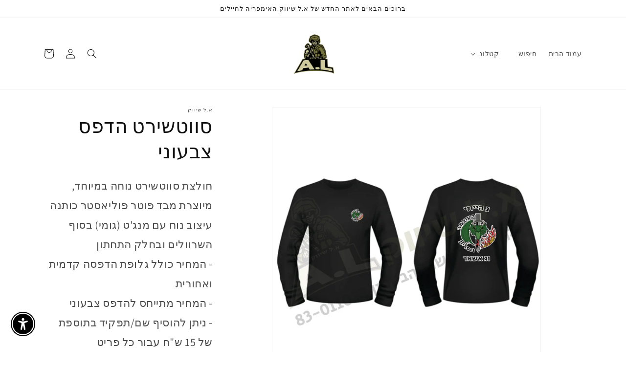

--- FILE ---
content_type: text/html; charset=utf-8
request_url: https://www.al-s.co.il/products/%D7%A1%D7%95%D7%95%D7%98%D7%A9%D7%99%D7%A8%D7%98-%D7%94%D7%93%D7%A4%D7%A1-%D7%A6%D7%91%D7%A2%D7%95%D7%A0%D7%99
body_size: 31319
content:
<!doctype html>
<html class="no-js" lang="he">
  <head>
    <meta charset="utf-8">
    <meta http-equiv="X-UA-Compatible" content="IE=edge">
    <meta name="viewport" content="width=device-width,initial-scale=1">
    <meta name="theme-color" content="">
    <link rel="canonical" href="https://www.al-s.co.il/products/%d7%a1%d7%95%d7%95%d7%98%d7%a9%d7%99%d7%a8%d7%98-%d7%94%d7%93%d7%a4%d7%a1-%d7%a6%d7%91%d7%a2%d7%95%d7%a0%d7%99">
    <link rel="preconnect" href="https://cdn.shopify.com" crossorigin><link rel="preconnect" href="https://fonts.shopifycdn.com" crossorigin><title>
      סווטשירט הדפס צבעוני
 &ndash; א.ל שיווק</title>

    
      <meta name="description" content="חולצת סווטשירט נוחה במיוחד, מיוצרת מבד פוטר פוליאסטר כותנה עיצוב נוח עם מנג&#39;ט (גומי) בסוף השרוולים ובחלק התחתון - המחיר כולל גלופת הדפסה קדמית ואחורית - המחיר מתייחס להדפס צבעוני - ניתן להוסיף שם/תפקיד בתוספת של 15 ש&quot;ח עבור כל פריט *נא לשים לב מינימום כמות להזמנה 25 להזמנות ניתן להתקשר 03-6822170 או בווטסאפ 052-7015625">
    

    

<meta property="og:site_name" content="א.ל שיווק">
<meta property="og:url" content="https://www.al-s.co.il/products/%d7%a1%d7%95%d7%95%d7%98%d7%a9%d7%99%d7%a8%d7%98-%d7%94%d7%93%d7%a4%d7%a1-%d7%a6%d7%91%d7%a2%d7%95%d7%a0%d7%99">
<meta property="og:title" content="סווטשירט הדפס צבעוני">
<meta property="og:type" content="product">
<meta property="og:description" content="חולצת סווטשירט נוחה במיוחד, מיוצרת מבד פוטר פוליאסטר כותנה עיצוב נוח עם מנג&#39;ט (גומי) בסוף השרוולים ובחלק התחתון - המחיר כולל גלופת הדפסה קדמית ואחורית - המחיר מתייחס להדפס צבעוני - ניתן להוסיף שם/תפקיד בתוספת של 15 ש&quot;ח עבור כל פריט *נא לשים לב מינימום כמות להזמנה 25 להזמנות ניתן להתקשר 03-6822170 או בווטסאפ 052-7015625"><meta property="og:image" content="http://www.al-s.co.il/cdn/shop/products/4e9c6b8496d30acd7691c20b3d32fbc2.jpg?v=1679470972">
  <meta property="og:image:secure_url" content="https://www.al-s.co.il/cdn/shop/products/4e9c6b8496d30acd7691c20b3d32fbc2.jpg?v=1679470972">
  <meta property="og:image:width" content="709">
  <meta property="og:image:height" content="709"><meta property="og:price:amount" content="0.00">
  <meta property="og:price:currency" content="ILS"><meta name="twitter:card" content="summary_large_image">
<meta name="twitter:title" content="סווטשירט הדפס צבעוני">
<meta name="twitter:description" content="חולצת סווטשירט נוחה במיוחד, מיוצרת מבד פוטר פוליאסטר כותנה עיצוב נוח עם מנג&#39;ט (גומי) בסוף השרוולים ובחלק התחתון - המחיר כולל גלופת הדפסה קדמית ואחורית - המחיר מתייחס להדפס צבעוני - ניתן להוסיף שם/תפקיד בתוספת של 15 ש&quot;ח עבור כל פריט *נא לשים לב מינימום כמות להזמנה 25 להזמנות ניתן להתקשר 03-6822170 או בווטסאפ 052-7015625">


    <script src="//www.al-s.co.il/cdn/shop/t/1/assets/constants.js?v=165488195745554878101677145351" defer="defer"></script>
    <script src="//www.al-s.co.il/cdn/shop/t/1/assets/pubsub.js?v=2921868252632587581677145392" defer="defer"></script>
    <script src="//www.al-s.co.il/cdn/shop/t/1/assets/global.js?v=85297797553816670871677145371" defer="defer"></script>
    <script>window.performance && window.performance.mark && window.performance.mark('shopify.content_for_header.start');</script><meta id="shopify-digital-wallet" name="shopify-digital-wallet" content="/72535081255/digital_wallets/dialog">
<link rel="alternate" type="application/json+oembed" href="https://www.al-s.co.il/products/%d7%a1%d7%95%d7%95%d7%98%d7%a9%d7%99%d7%a8%d7%98-%d7%94%d7%93%d7%a4%d7%a1-%d7%a6%d7%91%d7%a2%d7%95%d7%a0%d7%99.oembed">
<script async="async" src="/checkouts/internal/preloads.js?locale=he-IL"></script>
<script id="shopify-features" type="application/json">{"accessToken":"a8b17c4db3441ec0a0096ba96e315a5e","betas":["rich-media-storefront-analytics"],"domain":"www.al-s.co.il","predictiveSearch":false,"shopId":72535081255,"locale":"he"}</script>
<script>var Shopify = Shopify || {};
Shopify.shop = "563d37.myshopify.com";
Shopify.locale = "he";
Shopify.currency = {"active":"ILS","rate":"1.0"};
Shopify.country = "IL";
Shopify.theme = {"name":"Dawn","id":144184475943,"schema_name":"Dawn","schema_version":"8.0.0","theme_store_id":887,"role":"main"};
Shopify.theme.handle = "null";
Shopify.theme.style = {"id":null,"handle":null};
Shopify.cdnHost = "www.al-s.co.il/cdn";
Shopify.routes = Shopify.routes || {};
Shopify.routes.root = "/";</script>
<script type="module">!function(o){(o.Shopify=o.Shopify||{}).modules=!0}(window);</script>
<script>!function(o){function n(){var o=[];function n(){o.push(Array.prototype.slice.apply(arguments))}return n.q=o,n}var t=o.Shopify=o.Shopify||{};t.loadFeatures=n(),t.autoloadFeatures=n()}(window);</script>
<script id="shop-js-analytics" type="application/json">{"pageType":"product"}</script>
<script defer="defer" async type="module" src="//www.al-s.co.il/cdn/shopifycloud/shop-js/modules/v2/client.init-shop-cart-sync_BdyHc3Nr.en.esm.js"></script>
<script defer="defer" async type="module" src="//www.al-s.co.il/cdn/shopifycloud/shop-js/modules/v2/chunk.common_Daul8nwZ.esm.js"></script>
<script type="module">
  await import("//www.al-s.co.il/cdn/shopifycloud/shop-js/modules/v2/client.init-shop-cart-sync_BdyHc3Nr.en.esm.js");
await import("//www.al-s.co.il/cdn/shopifycloud/shop-js/modules/v2/chunk.common_Daul8nwZ.esm.js");

  window.Shopify.SignInWithShop?.initShopCartSync?.({"fedCMEnabled":true,"windoidEnabled":true});

</script>
<script>(function() {
  var isLoaded = false;
  function asyncLoad() {
    if (isLoaded) return;
    isLoaded = true;
    var urls = ["https:\/\/cdn.nfcube.com\/instafeed-73db5d6e7322ce5ae1089ded24a4b4d0.js?shop=563d37.myshopify.com"];
    for (var i = 0; i < urls.length; i++) {
      var s = document.createElement('script');
      s.type = 'text/javascript';
      s.async = true;
      s.src = urls[i];
      var x = document.getElementsByTagName('script')[0];
      x.parentNode.insertBefore(s, x);
    }
  };
  if(window.attachEvent) {
    window.attachEvent('onload', asyncLoad);
  } else {
    window.addEventListener('load', asyncLoad, false);
  }
})();</script>
<script id="__st">var __st={"a":72535081255,"offset":7200,"reqid":"2c4e0ba7-11c1-475f-a4d0-4d9732a9f590-1769003000","pageurl":"www.al-s.co.il\/products\/%D7%A1%D7%95%D7%95%D7%98%D7%A9%D7%99%D7%A8%D7%98-%D7%94%D7%93%D7%A4%D7%A1-%D7%A6%D7%91%D7%A2%D7%95%D7%A0%D7%99","u":"30a047d85fd1","p":"product","rtyp":"product","rid":8188417999143};</script>
<script>window.ShopifyPaypalV4VisibilityTracking = true;</script>
<script id="captcha-bootstrap">!function(){'use strict';const t='contact',e='account',n='new_comment',o=[[t,t],['blogs',n],['comments',n],[t,'customer']],c=[[e,'customer_login'],[e,'guest_login'],[e,'recover_customer_password'],[e,'create_customer']],r=t=>t.map((([t,e])=>`form[action*='/${t}']:not([data-nocaptcha='true']) input[name='form_type'][value='${e}']`)).join(','),a=t=>()=>t?[...document.querySelectorAll(t)].map((t=>t.form)):[];function s(){const t=[...o],e=r(t);return a(e)}const i='password',u='form_key',d=['recaptcha-v3-token','g-recaptcha-response','h-captcha-response',i],f=()=>{try{return window.sessionStorage}catch{return}},m='__shopify_v',_=t=>t.elements[u];function p(t,e,n=!1){try{const o=window.sessionStorage,c=JSON.parse(o.getItem(e)),{data:r}=function(t){const{data:e,action:n}=t;return t[m]||n?{data:e,action:n}:{data:t,action:n}}(c);for(const[e,n]of Object.entries(r))t.elements[e]&&(t.elements[e].value=n);n&&o.removeItem(e)}catch(o){console.error('form repopulation failed',{error:o})}}const l='form_type',E='cptcha';function T(t){t.dataset[E]=!0}const w=window,h=w.document,L='Shopify',v='ce_forms',y='captcha';let A=!1;((t,e)=>{const n=(g='f06e6c50-85a8-45c8-87d0-21a2b65856fe',I='https://cdn.shopify.com/shopifycloud/storefront-forms-hcaptcha/ce_storefront_forms_captcha_hcaptcha.v1.5.2.iife.js',D={infoText:'Protected by hCaptcha',privacyText:'Privacy',termsText:'Terms'},(t,e,n)=>{const o=w[L][v],c=o.bindForm;if(c)return c(t,g,e,D).then(n);var r;o.q.push([[t,g,e,D],n]),r=I,A||(h.body.append(Object.assign(h.createElement('script'),{id:'captcha-provider',async:!0,src:r})),A=!0)});var g,I,D;w[L]=w[L]||{},w[L][v]=w[L][v]||{},w[L][v].q=[],w[L][y]=w[L][y]||{},w[L][y].protect=function(t,e){n(t,void 0,e),T(t)},Object.freeze(w[L][y]),function(t,e,n,w,h,L){const[v,y,A,g]=function(t,e,n){const i=e?o:[],u=t?c:[],d=[...i,...u],f=r(d),m=r(i),_=r(d.filter((([t,e])=>n.includes(e))));return[a(f),a(m),a(_),s()]}(w,h,L),I=t=>{const e=t.target;return e instanceof HTMLFormElement?e:e&&e.form},D=t=>v().includes(t);t.addEventListener('submit',(t=>{const e=I(t);if(!e)return;const n=D(e)&&!e.dataset.hcaptchaBound&&!e.dataset.recaptchaBound,o=_(e),c=g().includes(e)&&(!o||!o.value);(n||c)&&t.preventDefault(),c&&!n&&(function(t){try{if(!f())return;!function(t){const e=f();if(!e)return;const n=_(t);if(!n)return;const o=n.value;o&&e.removeItem(o)}(t);const e=Array.from(Array(32),(()=>Math.random().toString(36)[2])).join('');!function(t,e){_(t)||t.append(Object.assign(document.createElement('input'),{type:'hidden',name:u})),t.elements[u].value=e}(t,e),function(t,e){const n=f();if(!n)return;const o=[...t.querySelectorAll(`input[type='${i}']`)].map((({name:t})=>t)),c=[...d,...o],r={};for(const[a,s]of new FormData(t).entries())c.includes(a)||(r[a]=s);n.setItem(e,JSON.stringify({[m]:1,action:t.action,data:r}))}(t,e)}catch(e){console.error('failed to persist form',e)}}(e),e.submit())}));const S=(t,e)=>{t&&!t.dataset[E]&&(n(t,e.some((e=>e===t))),T(t))};for(const o of['focusin','change'])t.addEventListener(o,(t=>{const e=I(t);D(e)&&S(e,y())}));const B=e.get('form_key'),M=e.get(l),P=B&&M;t.addEventListener('DOMContentLoaded',(()=>{const t=y();if(P)for(const e of t)e.elements[l].value===M&&p(e,B);[...new Set([...A(),...v().filter((t=>'true'===t.dataset.shopifyCaptcha))])].forEach((e=>S(e,t)))}))}(h,new URLSearchParams(w.location.search),n,t,e,['guest_login'])})(!0,!0)}();</script>
<script integrity="sha256-4kQ18oKyAcykRKYeNunJcIwy7WH5gtpwJnB7kiuLZ1E=" data-source-attribution="shopify.loadfeatures" defer="defer" src="//www.al-s.co.il/cdn/shopifycloud/storefront/assets/storefront/load_feature-a0a9edcb.js" crossorigin="anonymous"></script>
<script data-source-attribution="shopify.dynamic_checkout.dynamic.init">var Shopify=Shopify||{};Shopify.PaymentButton=Shopify.PaymentButton||{isStorefrontPortableWallets:!0,init:function(){window.Shopify.PaymentButton.init=function(){};var t=document.createElement("script");t.src="https://www.al-s.co.il/cdn/shopifycloud/portable-wallets/latest/portable-wallets.he.js",t.type="module",document.head.appendChild(t)}};
</script>
<script data-source-attribution="shopify.dynamic_checkout.buyer_consent">
  function portableWalletsHideBuyerConsent(e){var t=document.getElementById("shopify-buyer-consent"),n=document.getElementById("shopify-subscription-policy-button");t&&n&&(t.classList.add("hidden"),t.setAttribute("aria-hidden","true"),n.removeEventListener("click",e))}function portableWalletsShowBuyerConsent(e){var t=document.getElementById("shopify-buyer-consent"),n=document.getElementById("shopify-subscription-policy-button");t&&n&&(t.classList.remove("hidden"),t.removeAttribute("aria-hidden"),n.addEventListener("click",e))}window.Shopify?.PaymentButton&&(window.Shopify.PaymentButton.hideBuyerConsent=portableWalletsHideBuyerConsent,window.Shopify.PaymentButton.showBuyerConsent=portableWalletsShowBuyerConsent);
</script>
<script data-source-attribution="shopify.dynamic_checkout.cart.bootstrap">document.addEventListener("DOMContentLoaded",(function(){function t(){return document.querySelector("shopify-accelerated-checkout-cart, shopify-accelerated-checkout")}if(t())Shopify.PaymentButton.init();else{new MutationObserver((function(e,n){t()&&(Shopify.PaymentButton.init(),n.disconnect())})).observe(document.body,{childList:!0,subtree:!0})}}));
</script>
<script id="sections-script" data-sections="header,footer" defer="defer" src="//www.al-s.co.il/cdn/shop/t/1/compiled_assets/scripts.js?v=83"></script>
<script>window.performance && window.performance.mark && window.performance.mark('shopify.content_for_header.end');</script>


    <style data-shopify>
      @font-face {
  font-family: Assistant;
  font-weight: 400;
  font-style: normal;
  font-display: swap;
  src: url("//www.al-s.co.il/cdn/fonts/assistant/assistant_n4.9120912a469cad1cc292572851508ca49d12e768.woff2") format("woff2"),
       url("//www.al-s.co.il/cdn/fonts/assistant/assistant_n4.6e9875ce64e0fefcd3f4446b7ec9036b3ddd2985.woff") format("woff");
}

      @font-face {
  font-family: Assistant;
  font-weight: 700;
  font-style: normal;
  font-display: swap;
  src: url("//www.al-s.co.il/cdn/fonts/assistant/assistant_n7.bf44452348ec8b8efa3aa3068825305886b1c83c.woff2") format("woff2"),
       url("//www.al-s.co.il/cdn/fonts/assistant/assistant_n7.0c887fee83f6b3bda822f1150b912c72da0f7b64.woff") format("woff");
}

      
      
      @font-face {
  font-family: Assistant;
  font-weight: 400;
  font-style: normal;
  font-display: swap;
  src: url("//www.al-s.co.il/cdn/fonts/assistant/assistant_n4.9120912a469cad1cc292572851508ca49d12e768.woff2") format("woff2"),
       url("//www.al-s.co.il/cdn/fonts/assistant/assistant_n4.6e9875ce64e0fefcd3f4446b7ec9036b3ddd2985.woff") format("woff");
}


      :root {
        --font-body-family: Assistant, sans-serif;
        --font-body-style: normal;
        --font-body-weight: 400;
        --font-body-weight-bold: 700;

        --font-heading-family: Assistant, sans-serif;
        --font-heading-style: normal;
        --font-heading-weight: 400;

        --font-body-scale: 1.0;
        --font-heading-scale: 1.0;

        --color-base-text: 18, 18, 18;
        --color-shadow: 18, 18, 18;
        --color-base-background-1: 255, 255, 255;
        --color-base-background-2: 243, 243, 243;
        --color-base-solid-button-labels: 255, 255, 255;
        --color-base-outline-button-labels: 18, 18, 18;
        --color-base-accent-1: 18, 18, 18;
        --color-base-accent-2: 51, 79, 180;
        --payment-terms-background-color: #ffffff;

        --gradient-base-background-1: #ffffff;
        --gradient-base-background-2: #f3f3f3;
        --gradient-base-accent-1: #121212;
        --gradient-base-accent-2: #334fb4;

        --media-padding: px;
        --media-border-opacity: 0.05;
        --media-border-width: 1px;
        --media-radius: 0px;
        --media-shadow-opacity: 0.0;
        --media-shadow-horizontal-offset: 0px;
        --media-shadow-vertical-offset: 4px;
        --media-shadow-blur-radius: 5px;
        --media-shadow-visible: 0;

        --page-width: 120rem;
        --page-width-margin: 0rem;

        --product-card-image-padding: 0.0rem;
        --product-card-corner-radius: 0.0rem;
        --product-card-text-alignment: left;
        --product-card-border-width: 0.0rem;
        --product-card-border-opacity: 0.1;
        --product-card-shadow-opacity: 0.0;
        --product-card-shadow-visible: 0;
        --product-card-shadow-horizontal-offset: 0.0rem;
        --product-card-shadow-vertical-offset: 0.4rem;
        --product-card-shadow-blur-radius: 0.5rem;

        --collection-card-image-padding: 0.0rem;
        --collection-card-corner-radius: 0.0rem;
        --collection-card-text-alignment: left;
        --collection-card-border-width: 0.0rem;
        --collection-card-border-opacity: 0.1;
        --collection-card-shadow-opacity: 0.0;
        --collection-card-shadow-visible: 0;
        --collection-card-shadow-horizontal-offset: 0.0rem;
        --collection-card-shadow-vertical-offset: 0.4rem;
        --collection-card-shadow-blur-radius: 0.5rem;

        --blog-card-image-padding: 0.0rem;
        --blog-card-corner-radius: 0.0rem;
        --blog-card-text-alignment: left;
        --blog-card-border-width: 0.0rem;
        --blog-card-border-opacity: 0.1;
        --blog-card-shadow-opacity: 0.0;
        --blog-card-shadow-visible: 0;
        --blog-card-shadow-horizontal-offset: 0.0rem;
        --blog-card-shadow-vertical-offset: 0.4rem;
        --blog-card-shadow-blur-radius: 0.5rem;

        --badge-corner-radius: 4.0rem;

        --popup-border-width: 1px;
        --popup-border-opacity: 0.1;
        --popup-corner-radius: 0px;
        --popup-shadow-opacity: 0.0;
        --popup-shadow-horizontal-offset: 0px;
        --popup-shadow-vertical-offset: 4px;
        --popup-shadow-blur-radius: 5px;

        --drawer-border-width: 1px;
        --drawer-border-opacity: 0.1;
        --drawer-shadow-opacity: 0.0;
        --drawer-shadow-horizontal-offset: 0px;
        --drawer-shadow-vertical-offset: 4px;
        --drawer-shadow-blur-radius: 5px;

        --spacing-sections-desktop: 0px;
        --spacing-sections-mobile: 0px;

        --grid-desktop-vertical-spacing: 8px;
        --grid-desktop-horizontal-spacing: 8px;
        --grid-mobile-vertical-spacing: 4px;
        --grid-mobile-horizontal-spacing: 4px;

        --text-boxes-border-opacity: 0.1;
        --text-boxes-border-width: 0px;
        --text-boxes-radius: 0px;
        --text-boxes-shadow-opacity: 0.0;
        --text-boxes-shadow-visible: 0;
        --text-boxes-shadow-horizontal-offset: 0px;
        --text-boxes-shadow-vertical-offset: 4px;
        --text-boxes-shadow-blur-radius: 5px;

        --buttons-radius: 0px;
        --buttons-radius-outset: 0px;
        --buttons-border-width: 1px;
        --buttons-border-opacity: 1.0;
        --buttons-shadow-opacity: 0.0;
        --buttons-shadow-visible: 0;
        --buttons-shadow-horizontal-offset: 0px;
        --buttons-shadow-vertical-offset: 4px;
        --buttons-shadow-blur-radius: 5px;
        --buttons-border-offset: 0px;

        --inputs-radius: 0px;
        --inputs-border-width: 1px;
        --inputs-border-opacity: 0.55;
        --inputs-shadow-opacity: 0.0;
        --inputs-shadow-horizontal-offset: 0px;
        --inputs-margin-offset: 0px;
        --inputs-shadow-vertical-offset: 4px;
        --inputs-shadow-blur-radius: 5px;
        --inputs-radius-outset: 0px;

        --variant-pills-radius: 40px;
        --variant-pills-border-width: 1px;
        --variant-pills-border-opacity: 0.55;
        --variant-pills-shadow-opacity: 0.0;
        --variant-pills-shadow-horizontal-offset: 0px;
        --variant-pills-shadow-vertical-offset: 4px;
        --variant-pills-shadow-blur-radius: 5px;
      }

      *,
      *::before,
      *::after {
        box-sizing: inherit;
      }

      html {
        box-sizing: border-box;
        font-size: calc(var(--font-body-scale) * 62.5%);
        height: 100%;
      }

      body {
        display: grid;
        grid-template-rows: auto auto 1fr auto;
        grid-template-columns: 100%;
        min-height: 100%;
        margin: 0;
        font-size: 1.5rem;
        letter-spacing: 0.06rem;
        line-height: calc(1 + 0.8 / var(--font-body-scale));
        font-family: var(--font-body-family);
        font-style: var(--font-body-style);
        font-weight: var(--font-body-weight);
      }

      @media screen and (min-width: 750px) {
        body {
          font-size: 1.6rem;
        }
      }
    </style>

    <link href="//www.al-s.co.il/cdn/shop/t/1/assets/base.css?v=831047894957930821677145390" rel="stylesheet" type="text/css" media="all" />
<link rel="preload" as="font" href="//www.al-s.co.il/cdn/fonts/assistant/assistant_n4.9120912a469cad1cc292572851508ca49d12e768.woff2" type="font/woff2" crossorigin><link rel="preload" as="font" href="//www.al-s.co.il/cdn/fonts/assistant/assistant_n4.9120912a469cad1cc292572851508ca49d12e768.woff2" type="font/woff2" crossorigin><link rel="stylesheet" href="//www.al-s.co.il/cdn/shop/t/1/assets/component-predictive-search.css?v=85913294783299393391677145366" media="print" onload="this.media='all'"><script>document.documentElement.className = document.documentElement.className.replace('no-js', 'js');
    if (Shopify.designMode) {
      document.documentElement.classList.add('shopify-design-mode');
    }
    </script>
  <!-- BEGIN app block: shopify://apps/rtl-king-hebrew/blocks/RTL_KING/c6a36207-ea3b-4dca-b8f1-7fbb4f354da3 --><style>html{direction:rtl}.menu-drawer{transform:translateX(100%)!important;right:0;left:unset!important;border-right:0}.menu-opening .menu-drawer{transform:translateX(0)!important}.field__input,.customer .field input,.customer .field .form__message,.card--search .card__content,.cart-items th,.cart-items *.right,.customer ul,.customer tfoot td:first-of-type,.customer td:before,.login h3,.order .fulfillment,.addresses form>div,.addresses h2,.localization-form__select{text-align:right!important}.field__label,.customer .field label{right:1.5rem;left:unset!important}.announcement-bar__link .icon-arrow{padding-right:1rem;padding-left:unset}blockquote{padding-left:unset;padding-right:1rem}.price--end{justify-content:flex-start!important}@media screen and (min-width:750px){blockquote,.slider--tablet.grid--peek .grid__item:first-of-type{padding-left:unset;padding-right:1.5rem}.slider--tablet.grid--peek .grid__item:last-of-type{padding-right:unset;padding-left:1.5rem}}.link-with-icon .icon{margin-left:unset;margin-right:1rem}@media screen and (min-width:990px){.header__heading-link{margin-left:unset;margin-right:-.75rem}.search-modal__close-button{position:initial;margin-left:unset;margin-right:.5rem}.header--middle-left .header__inline-menu{margin-left:unset;margin-right:0}}.header__inline-menu{margin-left:unset;margin-right:-1.2rem}.header--top-center .header__inline-menu,.header--top-center .header__heading-link{margin-left:unset;margin-right:0}.header__submenu .header__submenu .header__menu-item{padding-left:unset;padding-right:3rem}.media-icon svg{margin-left:unset;margin-right:.2rem;color:var(--color-foreground)}@media screen and (min-width:750px){.media-icon svg{margin-left:unset;margin-right:.4rem}}.card .icon-wrap{margin-left:unset;margin-right:.8rem}@media screen and (min-width:750px){.cart-items th+th,.cart-item>td+td{padding-left:unset!important;padding-right:4rem}.cart__footer>*+*{margin-left:unset;margin-right:4rem}.collection-hero__image-container{margin-left:unset;margin-right:3rem}.image-with-text__grid--reverse .image-with-text__content{margin-left:unset;margin-right:auto}.loading-overlay{left:unset;right:0}}@media screen and (min-width:990px){.cart-item .cart-item__quantity,.cart-items .cart-items__heading--wide{padding-left:unset;padding-right:10rem}.cart__footer>div:only-child{margin-left:unset!important;margin-right:auto}.image-with-text .grid{margin-left:unset;margin-right:0;margin-bottom:0}}.deferred-media__poster-button .icon-play{margin-left:unset;margin-right:.2rem}.list-payment{padding-left:unset;padding-right:0}.no-js .menu-drawer__submenu .menu-drawer__submenu .menu-drawer__menu-item{padding-left:unset;padding-right:9rem}.js .menu-drawer__submenu{left:unset;right:0}.menu-drawer__account{margin-left:unset;margin-right:-1.2rem}.menu-drawer .list-social{margin-left:unset;margin-right:-1.25rem}.pickup-availability-variant>*+strong{margin-left:unset;margin-right:1rem}.product-form__input .form__label,.product--no-media .product__info-wrapper{padding-left:unset;padding-right:0}@media screen and (max-width:749px){.product__media-list{margin-left:unset;margin-right:-2.5rem}.product__media-list .product__media-item:first-of-type{padding-left:unset;padding-right:1.5rem}}@media screen and (min-width:750px) and (max-width:989px){.product__media-list .product__media-item:first-child{padding-left:unset;padding-right:0}}@media screen and (min-width:990px){.product-media-modal{left:unset;right:0}}.product-popup-modal{left:unset;right:0}@media screen and (min-width:750px){.rte ul{padding-left:unset;padding-right:2rem}}.slider-button--prev .icon{margin-left:unset;margin-right:-.2rem;transform:rotate(270deg) translateX(-.15rem)}.totals>*+*{margin-left:unset;margin-right:2rem}.customer ul{padding-left:unset;padding-right:4.4rem}@media screen and (min-width:750px){.customer th:first-of-type,.customer td:first-of-type{padding-left:unset;padding-right:2.2rem}}.customer thead:after,.customer tfoot:before{left:unset;right:0}.customer .pagination li:first-of-type svg{margin-left:unset;margin-right:-.2rem;transform:rotate(90deg)}.order tbody ul{padding-left:unset;padding-right:0}.order dd{margin-left:unset;margin-right:0;line-height:1.3}.addresses ul{list-style:none;padding-left:unset;padding-right:0;text-align:center}.article-template__social-sharing .social-sharing{margin-left:unset;margin-right:-1.3rem}@media screen and (min-width:750px){.blog__posts .article+.article{margin-left:unset;margin-right:1rem}}@media screen and (max-width:749px){.blog__post.article{padding-left:unset;padding-right:.5rem}.footer .grid{margin-left:unset;margin-right:0}noscript .localization-form__select{padding-left:unset;padding-right:0}}@media screen and (min-width:750px){.footer__content-top .grid{margin-right:unset!important;padding-left:unset}.footer__content-top .grid__item{padding-left:unset;padding-right:3rem}}.footer-block__newsletter .newsletter-form__button.button{margin-left:unset;margin-right:1.4rem}noscript .localization-form__select{padding-left:unset;padding-right:0}.localization-selector+.disclosure__list{margin-left:unset;margin-right:1rem}.banner__media{left:unset;right:auto}.banner__media-half+.banner__media-half{left:0;right:auto}.banner__media .placeholder-svg{left:unset;right:0}.product__media-wrapper,.product__info-wrapper{padding-left:unset;padding-right:0}@media screen and (min-width:750px){.product__info-wrapper{padding-left:unset;padding-right:5rem}}@media screen and (min-width:990px){.product:not(.product--no-media) .product__info-wrapper{padding-left:unset!important;padding-right:4rem}}@media screen and (max-width:749px){.multicolumn-list.slider .multicolumn-list__item+.multicolumn-list__item{padding-left:unset;padding-right:.5rem}}.background-none .slider .multicolumn-card__info{padding-left:unset;padding-right:.5rem}.background-none .slider .multicolumn-card__image-wrapper+.multicolumn-card__info{padding-left:unset;padding-right:1.5rem}@media only screen and (min-width:750px){.password-button{margin-left:unset;margin-right:2rem}}@media screen and (min-width:750px){.collection-filters>*+*{margin-left:unset;margin-right:2rem}}.collection-filters__item button{padding:1.4rem 2.6rem;margin-left:unset;margin-right:1rem}.facets__wrapper{margin-left:unset;margin-right:-.5rem}.facets__reset{margin-left:unset;margin-right:auto}.active-facets{margin-left:unset;margin-right:-1rem}.facets__display{right:-.1rem;left:unset}.facet-checkbox .icon-checkmark{right:2.25rem;left:unset}.active-facets__button svg{margin-left:unset;margin-right:.6rem}.facet-checkbox>svg{margin-left:1.2rem;margin-right:unset}.facets__price .field{align-items:center;flex-direction:row-reverse}.count-bubble{margin-left:unset;margin-right:.7rem}.mobile-facets__wrapper{margin-left:unset;margin-right:0}.mobile-facets__inner{margin-left:unset!important;margin-right:auto}.mobile-facets__open>*+*,.mobile-facets__close svg{margin-left:unset;margin-right:1rem}.mobile-facets__summary svg{width:1.8rem;margin-left:unset;margin-right:auto}.js .mobile-facets__submenu{left:unset;right:0}.mobile-facets__arrow,.mobile-facets__summary .icon-caret{margin-left:unset;margin-right:auto}.mobile-facets__footer>*+*{margin-left:unset;margin-right:1rem}header-drawer{margin-left:unset;margin-right:-1.2rem}.mobile-facets__label{padding:1.5rem 1.5rem 1.5rem 2rem!important}.field__button{left:0;right:unset!important}.totals>*+*{margin-right:2rem!important;margin-left:unset!important}@media(min-width:750px){.totals{justify-content:flex-start!important}}.cart-notification{left:0!important;right:unset!important}.cart-notification__heading .icon-checkmark{margin-left:1rem!important;margin-right:unset!important}.cart-notification-product__image{margin-left:1.5rem!important;margin-right:unset!important}svg.icon.icon-arrow{transform:rotate(180deg)}.mobile-facets__close-button svg.icon.icon-arrow{transform:rotate(0)}.mobile-facets__close-button .icon-arrow{margin-left:1rem!important;margin-right:unset!important}.mobile-facets__label .icon-checkmark{right:4.8rem;left:unset}.mobile-facets__label>svg{margin-left:1.2rem;margin-right:unset}.share-button__button .icon-share{margin-left:1rem;margin-right:unset!important}summary .icon-caret{left:.8rem!important;right:auto!important}.product__media-list.slider.slider--mobile,.slider-buttons{direction:ltr}.price dd{margin:0 0 0 1rem!important}.pagination__item--prev .icon{margin-left:-.2rem;margin-right:unset!important;transform:rotate(-270deg)!important}.pagination__item--next .icon{margin-right:-.2rem;margin-left:unset!important;transform:rotate(-90deg)!important}.multicolumn-list__item.center .media--adapt img{right:50%!important;transform:translateX(50%)!important}.facets__summary{padding:1.2rem 1.5rem 1.2rem 4rem!important}@media screen and (min-width:750px){.footer-block__details-content>li:not(:last-child){margin-left:1.5rem;margin-right:unset!important}}.header__icon--cart{margin-left:-1.2rem;margin-right:unset!important}.menu-drawer__account .icon-account{margin-left:1rem;margin-right:unset!important}.header__submenu .icon-caret{left:2rem!important}.menu-drawer__menu-item>.icon-arrow{left:2.5rem;right:unset!important}.menu-drawer__close-button svg.icon.icon-arrow{transform:rotate(0deg)!important;margin-right:unset!important;margin-left:1rem}.facets__summary .icon-caret{left:1.5rem!important;right:auto!important}.card-information__text{padding-left:1.2rem;padding-right:unset!important}.footer-block__heading{text-align:right}.mobile-facets__arrow,.mobile-facets__summary .icon-caret{margin-right:auto!important;margin-left:unset!important}.mobile-facets__sort .select .icon-caret,.facet-filters__sort+.icon-caret{left:0;right:unset!important}@media screen and (min-width:990px){.active-facets__button{margin-right:unset!important;margin-left:1.5rem}}.slider-counter.caption{display:none}.accordion .icon-accordion{margin-right:unset!important;margin-left:10px}.image-with-text__text-item.grid__item{justify-content:flex-start!important}@media screen and (min-width:750px){.image-with-text__grid--reverse{flex-direction:row!important}}span.mobile-facets__close.mobile-facets__close--no-js{left:1rem;right:unset!important}.search__input.field__input{padding-left:5rem;padding-right:1.5rem!important}@media screen and (min-width:750px){.image-with-text.collapse-borders:not(.image-with-text--overlap) .grid:not(.image-with-text__grid--reverse) .image-with-text__content{border-left:3px solid!important}}.password-link svg{margin-left:1rem;margin-right:unset!important}.password-modal details.modal .modal__toggle-open{flex-direction:row-reverse}.header__menu-item .icon-caret{left:.8rem!important}summary.list-menu__item{padding-left:2.7rem!important;padding-right:2.7rem!important}.facet-filters__sort{padding-left:1.75rem!important;padding-right:unset!important}@media screen and (min-width:750px){.image-with-text__content--desktop-left>*{text-align:right!important}}@media screen and (max-width:749px){.footer-block__newsletter h2{text-align:center}.slideshow__text.slideshow__text-mobile--left{text-align:right!important}.grid--peek.slider .grid__item:last-of-type,.grid--peek.slider .grid__item:first-of-type{margin-left:1.5rem}}.drawer{right:0;left:unset!important;justify-content:flex-start!important}.drawer__close{left:-10px;right:unset!important}.field__input{padding-right:1.5rem!important}.facet-filters__label{margin:0 0 0 2rem!important}.facets__price .field-currency{margin-right:unset!important;margin-left:.6rem}.facets__price .field+.field-currency{margin-right:2rem!important;margin-left:.6rem!important}@media screen and (min-width:990px){.cart-item .cart-item__quantity,.cart-items .cart-items__heading--wide{padding-left:unset;padding-right:2rem!important}}.cart-items *.right{text-align:left!important}summary.list-menu__item{padding-left:2.7rem!important;padding-right:2.7rem!important}.field__input:focus~.field__label,.field__input:not(:placeholder-shown)~.field__label,.field__input:-webkit-autofill~.field__label,.customer .field input:focus~label,.customer .field input:not(:placeholder-shown)~label,.customer .field input:-webkit-autofill~label{left:unset!important}.select .icon-caret,.customer select+svg{left:calc(var(--inputs-border-width) + 1.5rem);right:unset!important}.slider-button--next .icon,.slider-button--prev .icon{transform:rotate(90deg)}@media screen and (min-width:990px){.slider--desktop .slider__slide:first-child{margin-right:var(--desktop-margin-left-first-item);scroll-margin-right:var(--desktop-margin-left-first-item);margin-left:unset!important;scroll-margin-left:unset!important}.product--large:not(.product--no-media) .product__info-wrapper{padding:0 4rem 0 0!important}}.menu-drawer{top:100%!important}.mobile-facets__arrow,.mobile-facets__summary .icon-caret{margin-left:unset!important}@media screen and (min-width:990px){.image-with-text .grid{flex-direction:row-reverse}}@media screen and (min-width:750px){.grid__item{padding-right:unset!important}}.facets__heading{margin:-1.5rem 0 0 2rem!important}.cart-count-bubble{right:2.2rem;left:unset!important}.product-form__input input[type=radio]+label{margin:.7rem 0 .2rem .5rem!important}.price .price-item{display:inline-block;margin:0 0 0 1rem!important}.price--end{text-align:left!important}@media screen and (min-width:750px){.tax-note{text-align:left!important}.totals{justify-content:flex-end!important}}</style> 
<style></style> 
<style></style> 

<!-- END app block --><script src="https://cdn.shopify.com/extensions/c30e4ac6-345d-4593-9831-70a50aedb130/codeinspire-accessibility-tool-13/assets/sa-widget.js" type="text/javascript" defer="defer"></script>
<link href="https://monorail-edge.shopifysvc.com" rel="dns-prefetch">
<script>(function(){if ("sendBeacon" in navigator && "performance" in window) {try {var session_token_from_headers = performance.getEntriesByType('navigation')[0].serverTiming.find(x => x.name == '_s').description;} catch {var session_token_from_headers = undefined;}var session_cookie_matches = document.cookie.match(/_shopify_s=([^;]*)/);var session_token_from_cookie = session_cookie_matches && session_cookie_matches.length === 2 ? session_cookie_matches[1] : "";var session_token = session_token_from_headers || session_token_from_cookie || "";function handle_abandonment_event(e) {var entries = performance.getEntries().filter(function(entry) {return /monorail-edge.shopifysvc.com/.test(entry.name);});if (!window.abandonment_tracked && entries.length === 0) {window.abandonment_tracked = true;var currentMs = Date.now();var navigation_start = performance.timing.navigationStart;var payload = {shop_id: 72535081255,url: window.location.href,navigation_start,duration: currentMs - navigation_start,session_token,page_type: "product"};window.navigator.sendBeacon("https://monorail-edge.shopifysvc.com/v1/produce", JSON.stringify({schema_id: "online_store_buyer_site_abandonment/1.1",payload: payload,metadata: {event_created_at_ms: currentMs,event_sent_at_ms: currentMs}}));}}window.addEventListener('pagehide', handle_abandonment_event);}}());</script>
<script id="web-pixels-manager-setup">(function e(e,d,r,n,o){if(void 0===o&&(o={}),!Boolean(null===(a=null===(i=window.Shopify)||void 0===i?void 0:i.analytics)||void 0===a?void 0:a.replayQueue)){var i,a;window.Shopify=window.Shopify||{};var t=window.Shopify;t.analytics=t.analytics||{};var s=t.analytics;s.replayQueue=[],s.publish=function(e,d,r){return s.replayQueue.push([e,d,r]),!0};try{self.performance.mark("wpm:start")}catch(e){}var l=function(){var e={modern:/Edge?\/(1{2}[4-9]|1[2-9]\d|[2-9]\d{2}|\d{4,})\.\d+(\.\d+|)|Firefox\/(1{2}[4-9]|1[2-9]\d|[2-9]\d{2}|\d{4,})\.\d+(\.\d+|)|Chrom(ium|e)\/(9{2}|\d{3,})\.\d+(\.\d+|)|(Maci|X1{2}).+ Version\/(15\.\d+|(1[6-9]|[2-9]\d|\d{3,})\.\d+)([,.]\d+|)( \(\w+\)|)( Mobile\/\w+|) Safari\/|Chrome.+OPR\/(9{2}|\d{3,})\.\d+\.\d+|(CPU[ +]OS|iPhone[ +]OS|CPU[ +]iPhone|CPU IPhone OS|CPU iPad OS)[ +]+(15[._]\d+|(1[6-9]|[2-9]\d|\d{3,})[._]\d+)([._]\d+|)|Android:?[ /-](13[3-9]|1[4-9]\d|[2-9]\d{2}|\d{4,})(\.\d+|)(\.\d+|)|Android.+Firefox\/(13[5-9]|1[4-9]\d|[2-9]\d{2}|\d{4,})\.\d+(\.\d+|)|Android.+Chrom(ium|e)\/(13[3-9]|1[4-9]\d|[2-9]\d{2}|\d{4,})\.\d+(\.\d+|)|SamsungBrowser\/([2-9]\d|\d{3,})\.\d+/,legacy:/Edge?\/(1[6-9]|[2-9]\d|\d{3,})\.\d+(\.\d+|)|Firefox\/(5[4-9]|[6-9]\d|\d{3,})\.\d+(\.\d+|)|Chrom(ium|e)\/(5[1-9]|[6-9]\d|\d{3,})\.\d+(\.\d+|)([\d.]+$|.*Safari\/(?![\d.]+ Edge\/[\d.]+$))|(Maci|X1{2}).+ Version\/(10\.\d+|(1[1-9]|[2-9]\d|\d{3,})\.\d+)([,.]\d+|)( \(\w+\)|)( Mobile\/\w+|) Safari\/|Chrome.+OPR\/(3[89]|[4-9]\d|\d{3,})\.\d+\.\d+|(CPU[ +]OS|iPhone[ +]OS|CPU[ +]iPhone|CPU IPhone OS|CPU iPad OS)[ +]+(10[._]\d+|(1[1-9]|[2-9]\d|\d{3,})[._]\d+)([._]\d+|)|Android:?[ /-](13[3-9]|1[4-9]\d|[2-9]\d{2}|\d{4,})(\.\d+|)(\.\d+|)|Mobile Safari.+OPR\/([89]\d|\d{3,})\.\d+\.\d+|Android.+Firefox\/(13[5-9]|1[4-9]\d|[2-9]\d{2}|\d{4,})\.\d+(\.\d+|)|Android.+Chrom(ium|e)\/(13[3-9]|1[4-9]\d|[2-9]\d{2}|\d{4,})\.\d+(\.\d+|)|Android.+(UC? ?Browser|UCWEB|U3)[ /]?(15\.([5-9]|\d{2,})|(1[6-9]|[2-9]\d|\d{3,})\.\d+)\.\d+|SamsungBrowser\/(5\.\d+|([6-9]|\d{2,})\.\d+)|Android.+MQ{2}Browser\/(14(\.(9|\d{2,})|)|(1[5-9]|[2-9]\d|\d{3,})(\.\d+|))(\.\d+|)|K[Aa][Ii]OS\/(3\.\d+|([4-9]|\d{2,})\.\d+)(\.\d+|)/},d=e.modern,r=e.legacy,n=navigator.userAgent;return n.match(d)?"modern":n.match(r)?"legacy":"unknown"}(),u="modern"===l?"modern":"legacy",c=(null!=n?n:{modern:"",legacy:""})[u],f=function(e){return[e.baseUrl,"/wpm","/b",e.hashVersion,"modern"===e.buildTarget?"m":"l",".js"].join("")}({baseUrl:d,hashVersion:r,buildTarget:u}),m=function(e){var d=e.version,r=e.bundleTarget,n=e.surface,o=e.pageUrl,i=e.monorailEndpoint;return{emit:function(e){var a=e.status,t=e.errorMsg,s=(new Date).getTime(),l=JSON.stringify({metadata:{event_sent_at_ms:s},events:[{schema_id:"web_pixels_manager_load/3.1",payload:{version:d,bundle_target:r,page_url:o,status:a,surface:n,error_msg:t},metadata:{event_created_at_ms:s}}]});if(!i)return console&&console.warn&&console.warn("[Web Pixels Manager] No Monorail endpoint provided, skipping logging."),!1;try{return self.navigator.sendBeacon.bind(self.navigator)(i,l)}catch(e){}var u=new XMLHttpRequest;try{return u.open("POST",i,!0),u.setRequestHeader("Content-Type","text/plain"),u.send(l),!0}catch(e){return console&&console.warn&&console.warn("[Web Pixels Manager] Got an unhandled error while logging to Monorail."),!1}}}}({version:r,bundleTarget:l,surface:e.surface,pageUrl:self.location.href,monorailEndpoint:e.monorailEndpoint});try{o.browserTarget=l,function(e){var d=e.src,r=e.async,n=void 0===r||r,o=e.onload,i=e.onerror,a=e.sri,t=e.scriptDataAttributes,s=void 0===t?{}:t,l=document.createElement("script"),u=document.querySelector("head"),c=document.querySelector("body");if(l.async=n,l.src=d,a&&(l.integrity=a,l.crossOrigin="anonymous"),s)for(var f in s)if(Object.prototype.hasOwnProperty.call(s,f))try{l.dataset[f]=s[f]}catch(e){}if(o&&l.addEventListener("load",o),i&&l.addEventListener("error",i),u)u.appendChild(l);else{if(!c)throw new Error("Did not find a head or body element to append the script");c.appendChild(l)}}({src:f,async:!0,onload:function(){if(!function(){var e,d;return Boolean(null===(d=null===(e=window.Shopify)||void 0===e?void 0:e.analytics)||void 0===d?void 0:d.initialized)}()){var d=window.webPixelsManager.init(e)||void 0;if(d){var r=window.Shopify.analytics;r.replayQueue.forEach((function(e){var r=e[0],n=e[1],o=e[2];d.publishCustomEvent(r,n,o)})),r.replayQueue=[],r.publish=d.publishCustomEvent,r.visitor=d.visitor,r.initialized=!0}}},onerror:function(){return m.emit({status:"failed",errorMsg:"".concat(f," has failed to load")})},sri:function(e){var d=/^sha384-[A-Za-z0-9+/=]+$/;return"string"==typeof e&&d.test(e)}(c)?c:"",scriptDataAttributes:o}),m.emit({status:"loading"})}catch(e){m.emit({status:"failed",errorMsg:(null==e?void 0:e.message)||"Unknown error"})}}})({shopId: 72535081255,storefrontBaseUrl: "https://www.al-s.co.il",extensionsBaseUrl: "https://extensions.shopifycdn.com/cdn/shopifycloud/web-pixels-manager",monorailEndpoint: "https://monorail-edge.shopifysvc.com/unstable/produce_batch",surface: "storefront-renderer",enabledBetaFlags: ["2dca8a86"],webPixelsConfigList: [{"id":"shopify-app-pixel","configuration":"{}","eventPayloadVersion":"v1","runtimeContext":"STRICT","scriptVersion":"0450","apiClientId":"shopify-pixel","type":"APP","privacyPurposes":["ANALYTICS","MARKETING"]},{"id":"shopify-custom-pixel","eventPayloadVersion":"v1","runtimeContext":"LAX","scriptVersion":"0450","apiClientId":"shopify-pixel","type":"CUSTOM","privacyPurposes":["ANALYTICS","MARKETING"]}],isMerchantRequest: false,initData: {"shop":{"name":"א.ל שיווק","paymentSettings":{"currencyCode":"ILS"},"myshopifyDomain":"563d37.myshopify.com","countryCode":"IL","storefrontUrl":"https:\/\/www.al-s.co.il"},"customer":null,"cart":null,"checkout":null,"productVariants":[{"price":{"amount":0.0,"currencyCode":"ILS"},"product":{"title":"סווטשירט הדפס צבעוני","vendor":"א.ל שיווק","id":"8188417999143","untranslatedTitle":"סווטשירט הדפס צבעוני","url":"\/products\/%D7%A1%D7%95%D7%95%D7%98%D7%A9%D7%99%D7%A8%D7%98-%D7%94%D7%93%D7%A4%D7%A1-%D7%A6%D7%91%D7%A2%D7%95%D7%A0%D7%99","type":"ביגוד"},"id":"44687289352487","image":{"src":"\/\/www.al-s.co.il\/cdn\/shop\/products\/4e9c6b8496d30acd7691c20b3d32fbc2.jpg?v=1679470972"},"sku":"","title":"Default Title","untranslatedTitle":"Default Title"}],"purchasingCompany":null},},"https://www.al-s.co.il/cdn","fcfee988w5aeb613cpc8e4bc33m6693e112",{"modern":"","legacy":""},{"shopId":"72535081255","storefrontBaseUrl":"https:\/\/www.al-s.co.il","extensionBaseUrl":"https:\/\/extensions.shopifycdn.com\/cdn\/shopifycloud\/web-pixels-manager","surface":"storefront-renderer","enabledBetaFlags":"[\"2dca8a86\"]","isMerchantRequest":"false","hashVersion":"fcfee988w5aeb613cpc8e4bc33m6693e112","publish":"custom","events":"[[\"page_viewed\",{}],[\"product_viewed\",{\"productVariant\":{\"price\":{\"amount\":0.0,\"currencyCode\":\"ILS\"},\"product\":{\"title\":\"סווטשירט הדפס צבעוני\",\"vendor\":\"א.ל שיווק\",\"id\":\"8188417999143\",\"untranslatedTitle\":\"סווטשירט הדפס צבעוני\",\"url\":\"\/products\/%D7%A1%D7%95%D7%95%D7%98%D7%A9%D7%99%D7%A8%D7%98-%D7%94%D7%93%D7%A4%D7%A1-%D7%A6%D7%91%D7%A2%D7%95%D7%A0%D7%99\",\"type\":\"ביגוד\"},\"id\":\"44687289352487\",\"image\":{\"src\":\"\/\/www.al-s.co.il\/cdn\/shop\/products\/4e9c6b8496d30acd7691c20b3d32fbc2.jpg?v=1679470972\"},\"sku\":\"\",\"title\":\"Default Title\",\"untranslatedTitle\":\"Default Title\"}}]]"});</script><script>
  window.ShopifyAnalytics = window.ShopifyAnalytics || {};
  window.ShopifyAnalytics.meta = window.ShopifyAnalytics.meta || {};
  window.ShopifyAnalytics.meta.currency = 'ILS';
  var meta = {"product":{"id":8188417999143,"gid":"gid:\/\/shopify\/Product\/8188417999143","vendor":"א.ל שיווק","type":"ביגוד","handle":"סווטשירט-הדפס-צבעוני","variants":[{"id":44687289352487,"price":0,"name":"סווטשירט הדפס צבעוני","public_title":null,"sku":""}],"remote":false},"page":{"pageType":"product","resourceType":"product","resourceId":8188417999143,"requestId":"2c4e0ba7-11c1-475f-a4d0-4d9732a9f590-1769003000"}};
  for (var attr in meta) {
    window.ShopifyAnalytics.meta[attr] = meta[attr];
  }
</script>
<script class="analytics">
  (function () {
    var customDocumentWrite = function(content) {
      var jquery = null;

      if (window.jQuery) {
        jquery = window.jQuery;
      } else if (window.Checkout && window.Checkout.$) {
        jquery = window.Checkout.$;
      }

      if (jquery) {
        jquery('body').append(content);
      }
    };

    var hasLoggedConversion = function(token) {
      if (token) {
        return document.cookie.indexOf('loggedConversion=' + token) !== -1;
      }
      return false;
    }

    var setCookieIfConversion = function(token) {
      if (token) {
        var twoMonthsFromNow = new Date(Date.now());
        twoMonthsFromNow.setMonth(twoMonthsFromNow.getMonth() + 2);

        document.cookie = 'loggedConversion=' + token + '; expires=' + twoMonthsFromNow;
      }
    }

    var trekkie = window.ShopifyAnalytics.lib = window.trekkie = window.trekkie || [];
    if (trekkie.integrations) {
      return;
    }
    trekkie.methods = [
      'identify',
      'page',
      'ready',
      'track',
      'trackForm',
      'trackLink'
    ];
    trekkie.factory = function(method) {
      return function() {
        var args = Array.prototype.slice.call(arguments);
        args.unshift(method);
        trekkie.push(args);
        return trekkie;
      };
    };
    for (var i = 0; i < trekkie.methods.length; i++) {
      var key = trekkie.methods[i];
      trekkie[key] = trekkie.factory(key);
    }
    trekkie.load = function(config) {
      trekkie.config = config || {};
      trekkie.config.initialDocumentCookie = document.cookie;
      var first = document.getElementsByTagName('script')[0];
      var script = document.createElement('script');
      script.type = 'text/javascript';
      script.onerror = function(e) {
        var scriptFallback = document.createElement('script');
        scriptFallback.type = 'text/javascript';
        scriptFallback.onerror = function(error) {
                var Monorail = {
      produce: function produce(monorailDomain, schemaId, payload) {
        var currentMs = new Date().getTime();
        var event = {
          schema_id: schemaId,
          payload: payload,
          metadata: {
            event_created_at_ms: currentMs,
            event_sent_at_ms: currentMs
          }
        };
        return Monorail.sendRequest("https://" + monorailDomain + "/v1/produce", JSON.stringify(event));
      },
      sendRequest: function sendRequest(endpointUrl, payload) {
        // Try the sendBeacon API
        if (window && window.navigator && typeof window.navigator.sendBeacon === 'function' && typeof window.Blob === 'function' && !Monorail.isIos12()) {
          var blobData = new window.Blob([payload], {
            type: 'text/plain'
          });

          if (window.navigator.sendBeacon(endpointUrl, blobData)) {
            return true;
          } // sendBeacon was not successful

        } // XHR beacon

        var xhr = new XMLHttpRequest();

        try {
          xhr.open('POST', endpointUrl);
          xhr.setRequestHeader('Content-Type', 'text/plain');
          xhr.send(payload);
        } catch (e) {
          console.log(e);
        }

        return false;
      },
      isIos12: function isIos12() {
        return window.navigator.userAgent.lastIndexOf('iPhone; CPU iPhone OS 12_') !== -1 || window.navigator.userAgent.lastIndexOf('iPad; CPU OS 12_') !== -1;
      }
    };
    Monorail.produce('monorail-edge.shopifysvc.com',
      'trekkie_storefront_load_errors/1.1',
      {shop_id: 72535081255,
      theme_id: 144184475943,
      app_name: "storefront",
      context_url: window.location.href,
      source_url: "//www.al-s.co.il/cdn/s/trekkie.storefront.cd680fe47e6c39ca5d5df5f0a32d569bc48c0f27.min.js"});

        };
        scriptFallback.async = true;
        scriptFallback.src = '//www.al-s.co.il/cdn/s/trekkie.storefront.cd680fe47e6c39ca5d5df5f0a32d569bc48c0f27.min.js';
        first.parentNode.insertBefore(scriptFallback, first);
      };
      script.async = true;
      script.src = '//www.al-s.co.il/cdn/s/trekkie.storefront.cd680fe47e6c39ca5d5df5f0a32d569bc48c0f27.min.js';
      first.parentNode.insertBefore(script, first);
    };
    trekkie.load(
      {"Trekkie":{"appName":"storefront","development":false,"defaultAttributes":{"shopId":72535081255,"isMerchantRequest":null,"themeId":144184475943,"themeCityHash":"2211191674796725134","contentLanguage":"he","currency":"ILS","eventMetadataId":"1e44d850-b8c9-47a2-a15b-98d886e63177"},"isServerSideCookieWritingEnabled":true,"monorailRegion":"shop_domain","enabledBetaFlags":["65f19447"]},"Session Attribution":{},"S2S":{"facebookCapiEnabled":false,"source":"trekkie-storefront-renderer","apiClientId":580111}}
    );

    var loaded = false;
    trekkie.ready(function() {
      if (loaded) return;
      loaded = true;

      window.ShopifyAnalytics.lib = window.trekkie;

      var originalDocumentWrite = document.write;
      document.write = customDocumentWrite;
      try { window.ShopifyAnalytics.merchantGoogleAnalytics.call(this); } catch(error) {};
      document.write = originalDocumentWrite;

      window.ShopifyAnalytics.lib.page(null,{"pageType":"product","resourceType":"product","resourceId":8188417999143,"requestId":"2c4e0ba7-11c1-475f-a4d0-4d9732a9f590-1769003000","shopifyEmitted":true});

      var match = window.location.pathname.match(/checkouts\/(.+)\/(thank_you|post_purchase)/)
      var token = match? match[1]: undefined;
      if (!hasLoggedConversion(token)) {
        setCookieIfConversion(token);
        window.ShopifyAnalytics.lib.track("Viewed Product",{"currency":"ILS","variantId":44687289352487,"productId":8188417999143,"productGid":"gid:\/\/shopify\/Product\/8188417999143","name":"סווטשירט הדפס צבעוני","price":"0.00","sku":"","brand":"א.ל שיווק","variant":null,"category":"ביגוד","nonInteraction":true,"remote":false},undefined,undefined,{"shopifyEmitted":true});
      window.ShopifyAnalytics.lib.track("monorail:\/\/trekkie_storefront_viewed_product\/1.1",{"currency":"ILS","variantId":44687289352487,"productId":8188417999143,"productGid":"gid:\/\/shopify\/Product\/8188417999143","name":"סווטשירט הדפס צבעוני","price":"0.00","sku":"","brand":"א.ל שיווק","variant":null,"category":"ביגוד","nonInteraction":true,"remote":false,"referer":"https:\/\/www.al-s.co.il\/products\/%D7%A1%D7%95%D7%95%D7%98%D7%A9%D7%99%D7%A8%D7%98-%D7%94%D7%93%D7%A4%D7%A1-%D7%A6%D7%91%D7%A2%D7%95%D7%A0%D7%99"});
      }
    });


        var eventsListenerScript = document.createElement('script');
        eventsListenerScript.async = true;
        eventsListenerScript.src = "//www.al-s.co.il/cdn/shopifycloud/storefront/assets/shop_events_listener-3da45d37.js";
        document.getElementsByTagName('head')[0].appendChild(eventsListenerScript);

})();</script>
<script
  defer
  src="https://www.al-s.co.il/cdn/shopifycloud/perf-kit/shopify-perf-kit-3.0.4.min.js"
  data-application="storefront-renderer"
  data-shop-id="72535081255"
  data-render-region="gcp-us-central1"
  data-page-type="product"
  data-theme-instance-id="144184475943"
  data-theme-name="Dawn"
  data-theme-version="8.0.0"
  data-monorail-region="shop_domain"
  data-resource-timing-sampling-rate="10"
  data-shs="true"
  data-shs-beacon="true"
  data-shs-export-with-fetch="true"
  data-shs-logs-sample-rate="1"
  data-shs-beacon-endpoint="https://www.al-s.co.il/api/collect"
></script>
</head>

  <body class="gradient">
    <a class="skip-to-content-link button visually-hidden" href="#MainContent">
      דלג לתוכן
    </a><!-- BEGIN sections: header-group -->
<div id="shopify-section-sections--17975672668455__announcement-bar" class="shopify-section shopify-section-group-header-group announcement-bar-section"><div class="announcement-bar color-background-1 gradient" role="region" aria-label="הַכרָזָה" ><div class="page-width">
                <p class="announcement-bar__message center h5">
                  <span>ברוכים הבאים לאתר החדש של א.ל שיווק האימפריה לחיילים</span></p>
              </div></div>
</div><div id="shopify-section-sections--17975672668455__header" class="shopify-section shopify-section-group-header-group section-header"><link rel="stylesheet" href="//www.al-s.co.il/cdn/shop/t/1/assets/component-list-menu.css?v=151968516119678728991677145376" media="print" onload="this.media='all'">
<link rel="stylesheet" href="//www.al-s.co.il/cdn/shop/t/1/assets/component-search.css?v=184225813856820874251677145358" media="print" onload="this.media='all'">
<link rel="stylesheet" href="//www.al-s.co.il/cdn/shop/t/1/assets/component-menu-drawer.css?v=182311192829367774911677145362" media="print" onload="this.media='all'">
<link rel="stylesheet" href="//www.al-s.co.il/cdn/shop/t/1/assets/component-cart-notification.css?v=137625604348931474661677145353" media="print" onload="this.media='all'">
<link rel="stylesheet" href="//www.al-s.co.il/cdn/shop/t/1/assets/component-cart-items.css?v=23917223812499722491677145391" media="print" onload="this.media='all'"><link rel="stylesheet" href="//www.al-s.co.il/cdn/shop/t/1/assets/component-price.css?v=65402837579211014041677145362" media="print" onload="this.media='all'">
  <link rel="stylesheet" href="//www.al-s.co.il/cdn/shop/t/1/assets/component-loading-overlay.css?v=167310470843593579841677145396" media="print" onload="this.media='all'"><noscript><link href="//www.al-s.co.il/cdn/shop/t/1/assets/component-list-menu.css?v=151968516119678728991677145376" rel="stylesheet" type="text/css" media="all" /></noscript>
<noscript><link href="//www.al-s.co.il/cdn/shop/t/1/assets/component-search.css?v=184225813856820874251677145358" rel="stylesheet" type="text/css" media="all" /></noscript>
<noscript><link href="//www.al-s.co.il/cdn/shop/t/1/assets/component-menu-drawer.css?v=182311192829367774911677145362" rel="stylesheet" type="text/css" media="all" /></noscript>
<noscript><link href="//www.al-s.co.il/cdn/shop/t/1/assets/component-cart-notification.css?v=137625604348931474661677145353" rel="stylesheet" type="text/css" media="all" /></noscript>
<noscript><link href="//www.al-s.co.il/cdn/shop/t/1/assets/component-cart-items.css?v=23917223812499722491677145391" rel="stylesheet" type="text/css" media="all" /></noscript>

<style>
  header-drawer {
    justify-self: start;
    margin-left: -1.2rem;
  }

  .header__heading-logo {
    max-width: 90px;
  }.scrolled-past-header .header__heading-logo {
      width: 75%;
    }@media screen and (min-width: 990px) {
    header-drawer {
      display: none;
    }
  }

  .menu-drawer-container {
    display: flex;
  }

  .list-menu {
    list-style: none;
    padding: 0;
    margin: 0;
  }

  .list-menu--inline {
    display: inline-flex;
    flex-wrap: wrap;
  }

  summary.list-menu__item {
    padding-right: 2.7rem;
  }

  .list-menu__item {
    display: flex;
    align-items: center;
    line-height: calc(1 + 0.3 / var(--font-body-scale));
  }

  .list-menu__item--link {
    text-decoration: none;
    padding-bottom: 1rem;
    padding-top: 1rem;
    line-height: calc(1 + 0.8 / var(--font-body-scale));
  }

  @media screen and (min-width: 750px) {
    .list-menu__item--link {
      padding-bottom: 0.5rem;
      padding-top: 0.5rem;
    }
  }
</style><style data-shopify>.header {
    padding-top: 10px;
    padding-bottom: 10px;
  }

  .section-header {
    position: sticky; /* This is for fixing a Safari z-index issue. PR #2147 */
    margin-bottom: 0px;
  }

  @media screen and (min-width: 750px) {
    .section-header {
      margin-bottom: 0px;
    }
  }

  @media screen and (min-width: 990px) {
    .header {
      padding-top: 20px;
      padding-bottom: 20px;
    }
  }</style><script src="//www.al-s.co.il/cdn/shop/t/1/assets/details-disclosure.js?v=153497636716254413831677145386" defer="defer"></script>
<script src="//www.al-s.co.il/cdn/shop/t/1/assets/details-modal.js?v=4511761896672669691677145385" defer="defer"></script>
<script src="//www.al-s.co.il/cdn/shop/t/1/assets/cart-notification.js?v=160453272920806432391677145360" defer="defer"></script>
<script src="//www.al-s.co.il/cdn/shop/t/1/assets/search-form.js?v=113639710312857635801677145372" defer="defer"></script><svg xmlns="http://www.w3.org/2000/svg" class="hidden">
  <symbol id="icon-search" viewbox="0 0 18 19" fill="none">
    <path fill-rule="evenodd" clip-rule="evenodd" d="M11.03 11.68A5.784 5.784 0 112.85 3.5a5.784 5.784 0 018.18 8.18zm.26 1.12a6.78 6.78 0 11.72-.7l5.4 5.4a.5.5 0 11-.71.7l-5.41-5.4z" fill="currentColor"/>
  </symbol>

  <symbol id="icon-reset" class="icon icon-close"  fill="none" viewBox="0 0 18 18" stroke="currentColor">
    <circle r="8.5" cy="9" cx="9" stroke-opacity="0.2"/>
    <path d="M6.82972 6.82915L1.17193 1.17097" stroke-linecap="round" stroke-linejoin="round" transform="translate(5 5)"/>
    <path d="M1.22896 6.88502L6.77288 1.11523" stroke-linecap="round" stroke-linejoin="round" transform="translate(5 5)"/>
  </symbol>

  <symbol id="icon-close" class="icon icon-close" fill="none" viewBox="0 0 18 17">
    <path d="M.865 15.978a.5.5 0 00.707.707l7.433-7.431 7.579 7.282a.501.501 0 00.846-.37.5.5 0 00-.153-.351L9.712 8.546l7.417-7.416a.5.5 0 10-.707-.708L8.991 7.853 1.413.573a.5.5 0 10-.693.72l7.563 7.268-7.418 7.417z" fill="currentColor">
  </symbol>
</svg>
<sticky-header data-sticky-type="reduce-logo-size" class="header-wrapper color-background-1 gradient header-wrapper--border-bottom">
  <header class="header header--middle-center header--mobile-center page-width header--has-menu"><header-drawer data-breakpoint="tablet">
        <details id="Details-menu-drawer-container" class="menu-drawer-container">
          <summary class="header__icon header__icon--menu header__icon--summary link focus-inset" aria-label="תַפרִיט">
            <span>
              <svg
  xmlns="http://www.w3.org/2000/svg"
  aria-hidden="true"
  focusable="false"
  class="icon icon-hamburger"
  fill="none"
  viewBox="0 0 18 16"
>
  <path d="M1 .5a.5.5 0 100 1h15.71a.5.5 0 000-1H1zM.5 8a.5.5 0 01.5-.5h15.71a.5.5 0 010 1H1A.5.5 0 01.5 8zm0 7a.5.5 0 01.5-.5h15.71a.5.5 0 010 1H1a.5.5 0 01-.5-.5z" fill="currentColor">
</svg>

              <svg
  xmlns="http://www.w3.org/2000/svg"
  aria-hidden="true"
  focusable="false"
  class="icon icon-close"
  fill="none"
  viewBox="0 0 18 17"
>
  <path d="M.865 15.978a.5.5 0 00.707.707l7.433-7.431 7.579 7.282a.501.501 0 00.846-.37.5.5 0 00-.153-.351L9.712 8.546l7.417-7.416a.5.5 0 10-.707-.708L8.991 7.853 1.413.573a.5.5 0 10-.693.72l7.563 7.268-7.418 7.417z" fill="currentColor">
</svg>

            </span>
          </summary>
          <div id="menu-drawer" class="gradient menu-drawer motion-reduce" tabindex="-1">
            <div class="menu-drawer__inner-container">
              <div class="menu-drawer__navigation-container">
                <nav class="menu-drawer__navigation">
                  <ul class="menu-drawer__menu has-submenu list-menu" role="list"><li><a href="/" class="menu-drawer__menu-item list-menu__item link link--text focus-inset">
                            עמוד הבית
                          </a></li><li><a href="/search" class="menu-drawer__menu-item list-menu__item link link--text focus-inset">
                            חיפוש
                          </a></li><li><details id="Details-menu-drawer-menu-item-3">
                            <summary class="menu-drawer__menu-item list-menu__item link link--text focus-inset">
                              קטלוג
                              <svg
  viewBox="0 0 14 10"
  fill="none"
  aria-hidden="true"
  focusable="false"
  class="icon icon-arrow"
  xmlns="http://www.w3.org/2000/svg"
>
  <path fill-rule="evenodd" clip-rule="evenodd" d="M8.537.808a.5.5 0 01.817-.162l4 4a.5.5 0 010 .708l-4 4a.5.5 0 11-.708-.708L11.793 5.5H1a.5.5 0 010-1h10.793L8.646 1.354a.5.5 0 01-.109-.546z" fill="currentColor">
</svg>

                              <svg aria-hidden="true" focusable="false" class="icon icon-caret" viewBox="0 0 10 6">
  <path fill-rule="evenodd" clip-rule="evenodd" d="M9.354.646a.5.5 0 00-.708 0L5 4.293 1.354.646a.5.5 0 00-.708.708l4 4a.5.5 0 00.708 0l4-4a.5.5 0 000-.708z" fill="currentColor">
</svg>

                            </summary>
                            <div id="link-קטלוג" class="menu-drawer__submenu has-submenu gradient motion-reduce" tabindex="-1">
                              <div class="menu-drawer__inner-submenu">
                                <button class="menu-drawer__close-button link link--text focus-inset" aria-expanded="true">
                                  <svg
  viewBox="0 0 14 10"
  fill="none"
  aria-hidden="true"
  focusable="false"
  class="icon icon-arrow"
  xmlns="http://www.w3.org/2000/svg"
>
  <path fill-rule="evenodd" clip-rule="evenodd" d="M8.537.808a.5.5 0 01.817-.162l4 4a.5.5 0 010 .708l-4 4a.5.5 0 11-.708-.708L11.793 5.5H1a.5.5 0 010-1h10.793L8.646 1.354a.5.5 0 01-.109-.546z" fill="currentColor">
</svg>

                                  קטלוג
                                </button>
                                <ul class="menu-drawer__menu list-menu" role="list" tabindex="-1"><li><a href="/collections/%D7%91%D7%99%D7%92%D7%95%D7%93" class="menu-drawer__menu-item link link--text list-menu__item focus-inset">
                                          ביגוד וטקסטיל
                                        </a></li><li><a href="/collections/%D7%9B%D7%95%D7%91%D7%A2%D7%99%D7%9D" class="menu-drawer__menu-item link link--text list-menu__item focus-inset">
                                          כובעים
                                        </a></li><li><a href="/collections/%D7%AA%D7%99%D7%A7%D7%99%D7%9D" class="menu-drawer__menu-item link link--text list-menu__item focus-inset">
                                          תיקים
                                        </a></li><li><a href="/collections/%D7%9E%D7%A2%D7%99%D7%9C%D7%99%D7%9D" class="menu-drawer__menu-item link link--text list-menu__item focus-inset">
                                          מעילים
                                        </a></li><li><a href="/collections/%D7%9E%D7%97%D7%91%D7%A8%D7%95%D7%AA" class="menu-drawer__menu-item link link--text list-menu__item focus-inset">
                                          מחברות ועטים
                                        </a></li><li><a href="/collections/%D7%93%D7%92%D7%9C%D7%99%D7%9D" class="menu-drawer__menu-item link link--text list-menu__item focus-inset">
                                          דגלים ושלטים
                                        </a></li><li><a href="/collections/%D7%A6%D7%99%D7%95%D7%93-%D7%9C%D7%9C%D7%95%D7%97%D7%9E%D7%99%D7%9D" class="menu-drawer__menu-item link link--text list-menu__item focus-inset">
                                          ציוד ליחידות ולוחמים
                                        </a></li><li><a href="/collections/%D7%9E%D7%95%D7%A6%D7%A8%D7%99-%D7%A4%D7%A8%D7%A1%D7%95%D7%9D" class="menu-drawer__menu-item link link--text list-menu__item focus-inset">
                                          מוצרי פרסום
                                        </a></li><li><a href="/collections/%D7%9E%D7%92%D7%A0%D7%99%D7%9D" class="menu-drawer__menu-item link link--text list-menu__item focus-inset">
                                          הוקרה ותשורות
                                        </a></li><li><a href="/collections/%D7%9E%D7%93%D7%9C%D7%99%D7%95%D7%AA-%D7%95%D7%9E%D7%97%D7%96%D7%99%D7%A7%D7%99-%D7%9E%D7%A4%D7%AA%D7%97%D7%95%D7%AA" class="menu-drawer__menu-item link link--text list-menu__item focus-inset">
                                          מדליות ומחזיקי מפתחות
                                        </a></li><li><a href="/collections/%D7%90%D7%9C%D7%A7%D7%98%D7%A8%D7%95%D7%A0%D7%99%D7%A7%D7%94-%D7%95%D7%92%D7%90%D7%93%D7%92-%D7%98%D7%99%D7%9D" class="menu-drawer__menu-item link link--text list-menu__item focus-inset">
                                          אלקטרוניקה וגאדג´טים
                                        </a></li><li><a href="/collections/%D7%A2%D7%98%D7%99%D7%9D" class="menu-drawer__menu-item link link--text list-menu__item focus-inset">
                                          תצוגה ואירועים וטקסים
                                        </a></li></ul>
                              </div>
                            </div>
                          </details></li></ul>
                </nav>
                <div class="menu-drawer__utility-links"><a href="https://shopify.com/72535081255/account?locale=he&region_country=IL" class="menu-drawer__account link focus-inset h5">
                      <svg
  xmlns="http://www.w3.org/2000/svg"
  aria-hidden="true"
  focusable="false"
  class="icon icon-account"
  fill="none"
  viewBox="0 0 18 19"
>
  <path fill-rule="evenodd" clip-rule="evenodd" d="M6 4.5a3 3 0 116 0 3 3 0 01-6 0zm3-4a4 4 0 100 8 4 4 0 000-8zm5.58 12.15c1.12.82 1.83 2.24 1.91 4.85H1.51c.08-2.6.79-4.03 1.9-4.85C4.66 11.75 6.5 11.5 9 11.5s4.35.26 5.58 1.15zM9 10.5c-2.5 0-4.65.24-6.17 1.35C1.27 12.98.5 14.93.5 18v.5h17V18c0-3.07-.77-5.02-2.33-6.15-1.52-1.1-3.67-1.35-6.17-1.35z" fill="currentColor">
</svg>

התחברות</a><ul class="list list-social list-unstyled" role="list"><li class="list-social__item">
                        <a href="https://www.facebook.com/AL.soldiers/" class="list-social__link link"><svg aria-hidden="true" focusable="false" class="icon icon-facebook" viewBox="0 0 18 18">
  <path fill="currentColor" d="M16.42.61c.27 0 .5.1.69.28.19.2.28.42.28.7v15.44c0 .27-.1.5-.28.69a.94.94 0 01-.7.28h-4.39v-6.7h2.25l.31-2.65h-2.56v-1.7c0-.4.1-.72.28-.93.18-.2.5-.32 1-.32h1.37V3.35c-.6-.06-1.27-.1-2.01-.1-1.01 0-1.83.3-2.45.9-.62.6-.93 1.44-.93 2.53v1.97H7.04v2.65h2.24V18H.98c-.28 0-.5-.1-.7-.28a.94.94 0 01-.28-.7V1.59c0-.27.1-.5.28-.69a.94.94 0 01.7-.28h15.44z">
</svg>
<span class="visually-hidden">פייסבוק</span>
                        </a>
                      </li><li class="list-social__item">
                        <a href="http://instagram.com/al_soldiers" class="list-social__link link"><svg aria-hidden="true" focusable="false" class="icon icon-instagram" viewBox="0 0 18 18">
  <path fill="currentColor" d="M8.77 1.58c2.34 0 2.62.01 3.54.05.86.04 1.32.18 1.63.3.41.17.7.35 1.01.66.3.3.5.6.65 1 .12.32.27.78.3 1.64.05.92.06 1.2.06 3.54s-.01 2.62-.05 3.54a4.79 4.79 0 01-.3 1.63c-.17.41-.35.7-.66 1.01-.3.3-.6.5-1.01.66-.31.12-.77.26-1.63.3-.92.04-1.2.05-3.54.05s-2.62 0-3.55-.05a4.79 4.79 0 01-1.62-.3c-.42-.16-.7-.35-1.01-.66-.31-.3-.5-.6-.66-1a4.87 4.87 0 01-.3-1.64c-.04-.92-.05-1.2-.05-3.54s0-2.62.05-3.54c.04-.86.18-1.32.3-1.63.16-.41.35-.7.66-1.01.3-.3.6-.5 1-.65.32-.12.78-.27 1.63-.3.93-.05 1.2-.06 3.55-.06zm0-1.58C6.39 0 6.09.01 5.15.05c-.93.04-1.57.2-2.13.4-.57.23-1.06.54-1.55 1.02C1 1.96.7 2.45.46 3.02c-.22.56-.37 1.2-.4 2.13C0 6.1 0 6.4 0 8.77s.01 2.68.05 3.61c.04.94.2 1.57.4 2.13.23.58.54 1.07 1.02 1.56.49.48.98.78 1.55 1.01.56.22 1.2.37 2.13.4.94.05 1.24.06 3.62.06 2.39 0 2.68-.01 3.62-.05.93-.04 1.57-.2 2.13-.41a4.27 4.27 0 001.55-1.01c.49-.49.79-.98 1.01-1.56.22-.55.37-1.19.41-2.13.04-.93.05-1.23.05-3.61 0-2.39 0-2.68-.05-3.62a6.47 6.47 0 00-.4-2.13 4.27 4.27 0 00-1.02-1.55A4.35 4.35 0 0014.52.46a6.43 6.43 0 00-2.13-.41A69 69 0 008.77 0z"/>
  <path fill="currentColor" d="M8.8 4a4.5 4.5 0 100 9 4.5 4.5 0 000-9zm0 7.43a2.92 2.92 0 110-5.85 2.92 2.92 0 010 5.85zM13.43 5a1.05 1.05 0 100-2.1 1.05 1.05 0 000 2.1z">
</svg>
<span class="visually-hidden">אינסטגרם</span>
                        </a>
                      </li></ul>
                </div>
              </div>
            </div>
          </div>
        </details>
      </header-drawer><nav class="header__inline-menu">
          <ul class="list-menu list-menu--inline" role="list"><li><a href="/" class="header__menu-item list-menu__item link link--text focus-inset">
                    <span>עמוד הבית</span>
                  </a></li><li><a href="/search" class="header__menu-item list-menu__item link link--text focus-inset">
                    <span>חיפוש</span>
                  </a></li><li><header-menu>
                    <details id="Details-HeaderMenu-3">
                      <summary class="header__menu-item list-menu__item link focus-inset">
                        <span>קטלוג</span>
                        <svg aria-hidden="true" focusable="false" class="icon icon-caret" viewBox="0 0 10 6">
  <path fill-rule="evenodd" clip-rule="evenodd" d="M9.354.646a.5.5 0 00-.708 0L5 4.293 1.354.646a.5.5 0 00-.708.708l4 4a.5.5 0 00.708 0l4-4a.5.5 0 000-.708z" fill="currentColor">
</svg>

                      </summary>
                      <ul id="HeaderMenu-MenuList-3" class="header__submenu list-menu list-menu--disclosure gradient caption-large motion-reduce global-settings-popup" role="list" tabindex="-1"><li><a href="/collections/%D7%91%D7%99%D7%92%D7%95%D7%93" class="header__menu-item list-menu__item link link--text focus-inset caption-large">
                                ביגוד וטקסטיל
                              </a></li><li><a href="/collections/%D7%9B%D7%95%D7%91%D7%A2%D7%99%D7%9D" class="header__menu-item list-menu__item link link--text focus-inset caption-large">
                                כובעים
                              </a></li><li><a href="/collections/%D7%AA%D7%99%D7%A7%D7%99%D7%9D" class="header__menu-item list-menu__item link link--text focus-inset caption-large">
                                תיקים
                              </a></li><li><a href="/collections/%D7%9E%D7%A2%D7%99%D7%9C%D7%99%D7%9D" class="header__menu-item list-menu__item link link--text focus-inset caption-large">
                                מעילים
                              </a></li><li><a href="/collections/%D7%9E%D7%97%D7%91%D7%A8%D7%95%D7%AA" class="header__menu-item list-menu__item link link--text focus-inset caption-large">
                                מחברות ועטים
                              </a></li><li><a href="/collections/%D7%93%D7%92%D7%9C%D7%99%D7%9D" class="header__menu-item list-menu__item link link--text focus-inset caption-large">
                                דגלים ושלטים
                              </a></li><li><a href="/collections/%D7%A6%D7%99%D7%95%D7%93-%D7%9C%D7%9C%D7%95%D7%97%D7%9E%D7%99%D7%9D" class="header__menu-item list-menu__item link link--text focus-inset caption-large">
                                ציוד ליחידות ולוחמים
                              </a></li><li><a href="/collections/%D7%9E%D7%95%D7%A6%D7%A8%D7%99-%D7%A4%D7%A8%D7%A1%D7%95%D7%9D" class="header__menu-item list-menu__item link link--text focus-inset caption-large">
                                מוצרי פרסום
                              </a></li><li><a href="/collections/%D7%9E%D7%92%D7%A0%D7%99%D7%9D" class="header__menu-item list-menu__item link link--text focus-inset caption-large">
                                הוקרה ותשורות
                              </a></li><li><a href="/collections/%D7%9E%D7%93%D7%9C%D7%99%D7%95%D7%AA-%D7%95%D7%9E%D7%97%D7%96%D7%99%D7%A7%D7%99-%D7%9E%D7%A4%D7%AA%D7%97%D7%95%D7%AA" class="header__menu-item list-menu__item link link--text focus-inset caption-large">
                                מדליות ומחזיקי מפתחות
                              </a></li><li><a href="/collections/%D7%90%D7%9C%D7%A7%D7%98%D7%A8%D7%95%D7%A0%D7%99%D7%A7%D7%94-%D7%95%D7%92%D7%90%D7%93%D7%92-%D7%98%D7%99%D7%9D" class="header__menu-item list-menu__item link link--text focus-inset caption-large">
                                אלקטרוניקה וגאדג´טים
                              </a></li><li><a href="/collections/%D7%A2%D7%98%D7%99%D7%9D" class="header__menu-item list-menu__item link link--text focus-inset caption-large">
                                תצוגה ואירועים וטקסים
                              </a></li></ul>
                    </details>
                  </header-menu></li></ul>
        </nav><a href="/" class="header__heading-link link link--text focus-inset"><img src="//www.al-s.co.il/cdn/shop/files/2019.png?v=1677160600&amp;width=500" alt="א.ל שיווק" srcset="//www.al-s.co.il/cdn/shop/files/2019.png?v=1677160600&amp;width=50 50w, //www.al-s.co.il/cdn/shop/files/2019.png?v=1677160600&amp;width=100 100w, //www.al-s.co.il/cdn/shop/files/2019.png?v=1677160600&amp;width=150 150w, //www.al-s.co.il/cdn/shop/files/2019.png?v=1677160600&amp;width=200 200w, //www.al-s.co.il/cdn/shop/files/2019.png?v=1677160600&amp;width=250 250w, //www.al-s.co.il/cdn/shop/files/2019.png?v=1677160600&amp;width=300 300w, //www.al-s.co.il/cdn/shop/files/2019.png?v=1677160600&amp;width=400 400w, //www.al-s.co.il/cdn/shop/files/2019.png?v=1677160600&amp;width=500 500w" width="90" height="90.0" class="header__heading-logo">
</a><div class="header__icons">
      <details-modal class="header__search">
        <details>
          <summary class="header__icon header__icon--search header__icon--summary link focus-inset modal__toggle" aria-haspopup="dialog" aria-label="לחפש">
            <span>
              <svg class="modal__toggle-open icon icon-search" aria-hidden="true" focusable="false">
                <use href="#icon-search">
              </svg>
              <svg class="modal__toggle-close icon icon-close" aria-hidden="true" focusable="false">
                <use href="#icon-close">
              </svg>
            </span>
          </summary>
          <div class="search-modal modal__content gradient" role="dialog" aria-modal="true" aria-label="לחפש">
            <div class="modal-overlay"></div>
            <div class="search-modal__content search-modal__content-bottom" tabindex="-1"><predictive-search class="search-modal__form" data-loading-text="טוען..."><form action="/search" method="get" role="search" class="search search-modal__form">
                    <div class="field">
                      <input class="search__input field__input"
                        id="Search-In-Modal"
                        type="search"
                        name="q"
                        value=""
                        placeholder="לחפש"role="combobox"
                          aria-expanded="false"
                          aria-owns="predictive-search-results"
                          aria-controls="predictive-search-results"
                          aria-haspopup="listbox"
                          aria-autocomplete="list"
                          autocorrect="off"
                          autocomplete="off"
                          autocapitalize="off"
                          spellcheck="false">
                      <label class="field__label" for="Search-In-Modal">לחפש</label>
                      <input type="hidden" name="options[prefix]" value="last">
                      <button type="reset" class="reset__button field__button hidden" aria-label="Translation missing: he.general.search.reset">
                        <svg class="icon icon-close" aria-hidden="true" focusable="false">
                          <use xlink:href="#icon-reset">
                        </svg>
                      </button>
                      <button class="search__button field__button" aria-label="לחפש">
                        <svg class="icon icon-search" aria-hidden="true" focusable="false">
                          <use href="#icon-search">
                        </svg>
                      </button>
                    </div><div class="predictive-search predictive-search--header" tabindex="-1" data-predictive-search>
                        <div class="predictive-search__loading-state">
                          <svg aria-hidden="true" focusable="false" class="spinner" viewBox="0 0 66 66" xmlns="http://www.w3.org/2000/svg">
                            <circle class="path" fill="none" stroke-width="6" cx="33" cy="33" r="30"></circle>
                          </svg>
                        </div>
                      </div>

                      <span class="predictive-search-status visually-hidden" role="status" aria-hidden="true"></span></form></predictive-search><button type="button" class="search-modal__close-button modal__close-button link link--text focus-inset" aria-label="סגור">
                <svg class="icon icon-close" aria-hidden="true" focusable="false">
                  <use href="#icon-close">
                </svg>
              </button>
            </div>
          </div>
        </details>
      </details-modal><a href="https://shopify.com/72535081255/account?locale=he&region_country=IL" class="header__icon header__icon--account link focus-inset small-hide">
          <svg
  xmlns="http://www.w3.org/2000/svg"
  aria-hidden="true"
  focusable="false"
  class="icon icon-account"
  fill="none"
  viewBox="0 0 18 19"
>
  <path fill-rule="evenodd" clip-rule="evenodd" d="M6 4.5a3 3 0 116 0 3 3 0 01-6 0zm3-4a4 4 0 100 8 4 4 0 000-8zm5.58 12.15c1.12.82 1.83 2.24 1.91 4.85H1.51c.08-2.6.79-4.03 1.9-4.85C4.66 11.75 6.5 11.5 9 11.5s4.35.26 5.58 1.15zM9 10.5c-2.5 0-4.65.24-6.17 1.35C1.27 12.98.5 14.93.5 18v.5h17V18c0-3.07-.77-5.02-2.33-6.15-1.52-1.1-3.67-1.35-6.17-1.35z" fill="currentColor">
</svg>

          <span class="visually-hidden">התחברות</span>
        </a><a href="/cart" class="header__icon header__icon--cart link focus-inset" id="cart-icon-bubble"><svg
  class="icon icon-cart-empty"
  aria-hidden="true"
  focusable="false"
  xmlns="http://www.w3.org/2000/svg"
  viewBox="0 0 40 40"
  fill="none"
>
  <path d="m15.75 11.8h-3.16l-.77 11.6a5 5 0 0 0 4.99 5.34h7.38a5 5 0 0 0 4.99-5.33l-.78-11.61zm0 1h-2.22l-.71 10.67a4 4 0 0 0 3.99 4.27h7.38a4 4 0 0 0 4-4.27l-.72-10.67h-2.22v.63a4.75 4.75 0 1 1 -9.5 0zm8.5 0h-7.5v.63a3.75 3.75 0 1 0 7.5 0z" fill="currentColor" fill-rule="evenodd"/>
</svg>
<span class="visually-hidden">עגלה</span></a>
    </div>
  </header>
</sticky-header>

<cart-notification>
  <div class="cart-notification-wrapper page-width">
    <div
      id="cart-notification"
      class="cart-notification focus-inset color-background-1 gradient"
      aria-modal="true"
      aria-label="פריט נוסף לעגלת הקניות שלך"
      role="dialog"
      tabindex="-1"
    >
      <div class="cart-notification__header">
        <h2 class="cart-notification__heading caption-large text-body"><svg
  class="icon icon-checkmark color-foreground-text"
  aria-hidden="true"
  focusable="false"
  xmlns="http://www.w3.org/2000/svg"
  viewBox="0 0 12 9"
  fill="none"
>
  <path fill-rule="evenodd" clip-rule="evenodd" d="M11.35.643a.5.5 0 01.006.707l-6.77 6.886a.5.5 0 01-.719-.006L.638 4.845a.5.5 0 11.724-.69l2.872 3.011 6.41-6.517a.5.5 0 01.707-.006h-.001z" fill="currentColor"/>
</svg>
פריט נוסף לעגלת הקניות שלך
        </h2>
        <button
          type="button"
          class="cart-notification__close modal__close-button link link--text focus-inset"
          aria-label="סגור"
        >
          <svg class="icon icon-close" aria-hidden="true" focusable="false">
            <use href="#icon-close">
          </svg>
        </button>
      </div>
      <div id="cart-notification-product" class="cart-notification-product"></div>
      <div class="cart-notification__links">
        <a
          href="/cart"
          id="cart-notification-button"
          class="button button--secondary button--full-width"
        >Translation missing: he.general.cart.view_empty_cart</a>
        <form action="/cart" method="post" id="cart-notification-form">
          <button class="button button--primary button--full-width" name="checkout">
            מעבר לתשלום מאובטח
          </button>
        </form>
        <button type="button" class="link button-label">המשך בקניות</button>
      </div>
    </div>
  </div>
</cart-notification>
<style data-shopify>
  .cart-notification {
    display: none;
  }
</style>


<script type="application/ld+json">
  {
    "@context": "http://schema.org",
    "@type": "Organization",
    "name": "א.ל שיווק",
    
      "logo": "https:\/\/www.al-s.co.il\/cdn\/shop\/files\/2019.png?v=1677160600\u0026width=500",
    
    "sameAs": [
      "",
      "https:\/\/www.facebook.com\/AL.soldiers\/",
      "",
      "http:\/\/instagram.com\/al_soldiers",
      "",
      "",
      "",
      "",
      ""
    ],
    "url": "https:\/\/www.al-s.co.il"
  }
</script>
</div>
<!-- END sections: header-group -->

    <main id="MainContent" class="content-for-layout focus-none" role="main" tabindex="-1">
      <section id="shopify-section-template--17975672373543__main" class="shopify-section section"><section
  id="MainProduct-template--17975672373543__main"
  class="page-width section-template--17975672373543__main-padding"
  data-section="template--17975672373543__main"
>
  <link href="//www.al-s.co.il/cdn/shop/t/1/assets/section-main-product.css?v=147635279664054329491677145352" rel="stylesheet" type="text/css" media="all" />
  <link href="//www.al-s.co.il/cdn/shop/t/1/assets/component-accordion.css?v=180964204318874863811677145352" rel="stylesheet" type="text/css" media="all" />
  <link href="//www.al-s.co.il/cdn/shop/t/1/assets/component-price.css?v=65402837579211014041677145362" rel="stylesheet" type="text/css" media="all" />
  <link href="//www.al-s.co.il/cdn/shop/t/1/assets/component-rte.css?v=73443491922477598101677145388" rel="stylesheet" type="text/css" media="all" />
  <link href="//www.al-s.co.il/cdn/shop/t/1/assets/component-slider.css?v=111384418465749404671677145365" rel="stylesheet" type="text/css" media="all" />
  <link href="//www.al-s.co.il/cdn/shop/t/1/assets/component-rating.css?v=24573085263941240431677145383" rel="stylesheet" type="text/css" media="all" />
  <link href="//www.al-s.co.il/cdn/shop/t/1/assets/component-loading-overlay.css?v=167310470843593579841677145396" rel="stylesheet" type="text/css" media="all" />
  <link href="//www.al-s.co.il/cdn/shop/t/1/assets/component-deferred-media.css?v=54092797763792720131677145382" rel="stylesheet" type="text/css" media="all" />
<style data-shopify>.section-template--17975672373543__main-padding {
      padding-top: 27px;
      padding-bottom: 9px;
    }

    @media screen and (min-width: 750px) {
      .section-template--17975672373543__main-padding {
        padding-top: 36px;
        padding-bottom: 12px;
      }
    }</style><script src="//www.al-s.co.il/cdn/shop/t/1/assets/product-info.js?v=174806172978439001541677145369" defer="defer"></script>
  <script src="//www.al-s.co.il/cdn/shop/t/1/assets/product-form.js?v=38114553162799075761677145355" defer="defer"></script>
  


  <div class="product product--large product--left product--stacked product--mobile-hide grid grid--1-col grid--2-col-tablet">
    <div class="grid__item product__media-wrapper">
      
<media-gallery
  id="MediaGallery-template--17975672373543__main"
  role="region"
  
    class="product__column-sticky"
  
  aria-label="תצוגת גלריה"
  data-desktop-layout="stacked"
>
  <div id="GalleryStatus-template--17975672373543__main" class="visually-hidden" role="status"></div>
  <slider-component id="GalleryViewer-template--17975672373543__main" class="slider-mobile-gutter"><a class="skip-to-content-link button visually-hidden quick-add-hidden" href="#ProductInfo-template--17975672373543__main">
        דלג למידע על מוצרים
      </a><ul
      id="Slider-Gallery-template--17975672373543__main"
      class="product__media-list contains-media grid grid--peek list-unstyled slider slider--mobile"
      role="list"
    ><li
            id="Slide-template--17975672373543__main-33226610245927"
            class="product__media-item grid__item slider__slide is-active"
            data-media-id="template--17975672373543__main-33226610245927"
          >

<div
  class="product-media-container media-type-image media-fit-contain global-media-settings gradient constrain-height"
  style="--ratio: 1.0; --preview-ratio: 1.0;"
>
  <noscript><div class="product__media media">
        <img src="//www.al-s.co.il/cdn/shop/products/4e9c6b8496d30acd7691c20b3d32fbc2.jpg?v=1679470972&amp;width=1946" alt="" srcset="//www.al-s.co.il/cdn/shop/products/4e9c6b8496d30acd7691c20b3d32fbc2.jpg?v=1679470972&amp;width=246 246w, //www.al-s.co.il/cdn/shop/products/4e9c6b8496d30acd7691c20b3d32fbc2.jpg?v=1679470972&amp;width=493 493w, //www.al-s.co.il/cdn/shop/products/4e9c6b8496d30acd7691c20b3d32fbc2.jpg?v=1679470972&amp;width=600 600w, //www.al-s.co.il/cdn/shop/products/4e9c6b8496d30acd7691c20b3d32fbc2.jpg?v=1679470972&amp;width=713 713w, //www.al-s.co.il/cdn/shop/products/4e9c6b8496d30acd7691c20b3d32fbc2.jpg?v=1679470972&amp;width=823 823w, //www.al-s.co.il/cdn/shop/products/4e9c6b8496d30acd7691c20b3d32fbc2.jpg?v=1679470972&amp;width=990 990w, //www.al-s.co.il/cdn/shop/products/4e9c6b8496d30acd7691c20b3d32fbc2.jpg?v=1679470972&amp;width=1100 1100w, //www.al-s.co.il/cdn/shop/products/4e9c6b8496d30acd7691c20b3d32fbc2.jpg?v=1679470972&amp;width=1206 1206w, //www.al-s.co.il/cdn/shop/products/4e9c6b8496d30acd7691c20b3d32fbc2.jpg?v=1679470972&amp;width=1346 1346w, //www.al-s.co.il/cdn/shop/products/4e9c6b8496d30acd7691c20b3d32fbc2.jpg?v=1679470972&amp;width=1426 1426w, //www.al-s.co.il/cdn/shop/products/4e9c6b8496d30acd7691c20b3d32fbc2.jpg?v=1679470972&amp;width=1646 1646w, //www.al-s.co.il/cdn/shop/products/4e9c6b8496d30acd7691c20b3d32fbc2.jpg?v=1679470972&amp;width=1946 1946w" width="1946" height="1946" sizes="(min-width: 1200px) 715px, (min-width: 990px) calc(65.0vw - 10rem), (min-width: 750px) calc((100vw - 11.5rem) / 2), calc(100vw / 1 - 4rem)">
      </div></noscript>

  <modal-opener class="product__modal-opener product__modal-opener--image no-js-hidden" data-modal="#ProductModal-template--17975672373543__main">
    <span class="product__media-icon motion-reduce quick-add-hidden product__media-icon--lightbox" aria-hidden="true"><svg
  aria-hidden="true"
  focusable="false"
  class="icon icon-plus"
  width="19"
  height="19"
  viewBox="0 0 19 19"
  fill="none"
  xmlns="http://www.w3.org/2000/svg"
>
  <path fill-rule="evenodd" clip-rule="evenodd" d="M4.66724 7.93978C4.66655 7.66364 4.88984 7.43922 5.16598 7.43853L10.6996 7.42464C10.9758 7.42395 11.2002 7.64724 11.2009 7.92339C11.2016 8.19953 10.9783 8.42395 10.7021 8.42464L5.16849 8.43852C4.89235 8.43922 4.66793 8.21592 4.66724 7.93978Z" fill="currentColor"/>
  <path fill-rule="evenodd" clip-rule="evenodd" d="M7.92576 4.66463C8.2019 4.66394 8.42632 4.88723 8.42702 5.16337L8.4409 10.697C8.44159 10.9732 8.2183 11.1976 7.94215 11.1983C7.66601 11.199 7.44159 10.9757 7.4409 10.6995L7.42702 5.16588C7.42633 4.88974 7.64962 4.66532 7.92576 4.66463Z" fill="currentColor"/>
  <path fill-rule="evenodd" clip-rule="evenodd" d="M12.8324 3.03011C10.1255 0.323296 5.73693 0.323296 3.03011 3.03011C0.323296 5.73693 0.323296 10.1256 3.03011 12.8324C5.73693 15.5392 10.1255 15.5392 12.8324 12.8324C15.5392 10.1256 15.5392 5.73693 12.8324 3.03011ZM2.32301 2.32301C5.42035 -0.774336 10.4421 -0.774336 13.5395 2.32301C16.6101 5.39361 16.6366 10.3556 13.619 13.4588L18.2473 18.0871C18.4426 18.2824 18.4426 18.599 18.2473 18.7943C18.0521 18.9895 17.7355 18.9895 17.5402 18.7943L12.8778 14.1318C9.76383 16.6223 5.20839 16.4249 2.32301 13.5395C-0.774335 10.4421 -0.774335 5.42035 2.32301 2.32301Z" fill="currentColor"/>
</svg>
</span>
    <div class="product__media media media--transparent">
      <img src="//www.al-s.co.il/cdn/shop/products/4e9c6b8496d30acd7691c20b3d32fbc2.jpg?v=1679470972&amp;width=1946" alt="" srcset="//www.al-s.co.il/cdn/shop/products/4e9c6b8496d30acd7691c20b3d32fbc2.jpg?v=1679470972&amp;width=246 246w, //www.al-s.co.il/cdn/shop/products/4e9c6b8496d30acd7691c20b3d32fbc2.jpg?v=1679470972&amp;width=493 493w, //www.al-s.co.il/cdn/shop/products/4e9c6b8496d30acd7691c20b3d32fbc2.jpg?v=1679470972&amp;width=600 600w, //www.al-s.co.il/cdn/shop/products/4e9c6b8496d30acd7691c20b3d32fbc2.jpg?v=1679470972&amp;width=713 713w, //www.al-s.co.il/cdn/shop/products/4e9c6b8496d30acd7691c20b3d32fbc2.jpg?v=1679470972&amp;width=823 823w, //www.al-s.co.il/cdn/shop/products/4e9c6b8496d30acd7691c20b3d32fbc2.jpg?v=1679470972&amp;width=990 990w, //www.al-s.co.il/cdn/shop/products/4e9c6b8496d30acd7691c20b3d32fbc2.jpg?v=1679470972&amp;width=1100 1100w, //www.al-s.co.il/cdn/shop/products/4e9c6b8496d30acd7691c20b3d32fbc2.jpg?v=1679470972&amp;width=1206 1206w, //www.al-s.co.il/cdn/shop/products/4e9c6b8496d30acd7691c20b3d32fbc2.jpg?v=1679470972&amp;width=1346 1346w, //www.al-s.co.il/cdn/shop/products/4e9c6b8496d30acd7691c20b3d32fbc2.jpg?v=1679470972&amp;width=1426 1426w, //www.al-s.co.il/cdn/shop/products/4e9c6b8496d30acd7691c20b3d32fbc2.jpg?v=1679470972&amp;width=1646 1646w, //www.al-s.co.il/cdn/shop/products/4e9c6b8496d30acd7691c20b3d32fbc2.jpg?v=1679470972&amp;width=1946 1946w" width="1946" height="1946" class="image-magnify-lightbox" sizes="(min-width: 1200px) 715px, (min-width: 990px) calc(65.0vw - 10rem), (min-width: 750px) calc((100vw - 11.5rem) / 2), calc(100vw / 1 - 4rem)">
    </div>
    <button class="product__media-toggle quick-add-hidden product__media-zoom-lightbox" type="button" aria-haspopup="dialog" data-media-id="33226610245927">
      <span class="visually-hidden">
        Open media 1 in gallery view

      </span>
    </button>
  </modal-opener></div>

          </li></ul><div class="slider-buttons no-js-hidden quick-add-hidden small-hide">
        <button
          type="button"
          class="slider-button slider-button--prev"
          name="previous"
          aria-label="החלק שמאלה"
        >
          <svg aria-hidden="true" focusable="false" class="icon icon-caret" viewBox="0 0 10 6">
  <path fill-rule="evenodd" clip-rule="evenodd" d="M9.354.646a.5.5 0 00-.708 0L5 4.293 1.354.646a.5.5 0 00-.708.708l4 4a.5.5 0 00.708 0l4-4a.5.5 0 000-.708z" fill="currentColor">
</svg>

        </button>
        <div class="slider-counter caption">
          <span class="slider-counter--current">1</span>
          <span aria-hidden="true"> / </span>
          <span class="visually-hidden">מתוך</span>
          <span class="slider-counter--total">1</span>
        </div>
        <button
          type="button"
          class="slider-button slider-button--next"
          name="next"
          aria-label="החלק ימינה"
        >
          <svg aria-hidden="true" focusable="false" class="icon icon-caret" viewBox="0 0 10 6">
  <path fill-rule="evenodd" clip-rule="evenodd" d="M9.354.646a.5.5 0 00-.708 0L5 4.293 1.354.646a.5.5 0 00-.708.708l4 4a.5.5 0 00.708 0l4-4a.5.5 0 000-.708z" fill="currentColor">
</svg>

        </button>
      </div></slider-component></media-gallery>

    </div>
    <div class="product__info-wrapper grid__item">
      <product-info
        id="ProductInfo-template--17975672373543__main"
        data-section="template--17975672373543__main"
        data-url="/products/%D7%A1%D7%95%D7%95%D7%98%D7%A9%D7%99%D7%A8%D7%98-%D7%94%D7%93%D7%A4%D7%A1-%D7%A6%D7%91%D7%A2%D7%95%D7%A0%D7%99"
        class="product__info-container product__column-sticky"
      ><p
                class="product__text caption-with-letter-spacing"
                
              >א.ל שיווק</p><div class="product__title" >
                <h1>סווטשירט הדפס צבעוני</h1>
                <a href="/products/%D7%A1%D7%95%D7%95%D7%98%D7%A9%D7%99%D7%A8%D7%98-%D7%94%D7%93%D7%A4%D7%A1-%D7%A6%D7%91%D7%A2%D7%95%D7%A0%D7%99" class="product__title">
                  <h2 class="h1">
                    סווטשירט הדפס צבעוני
                  </h2>
                </a>
              </div>
<noscript class="product-form__noscript-wrapper-template--17975672373543__main">
  <div class="product-form__input hidden">
    <label class="form__label" for="Variants-template--17975672373543__main">גרסאות מוצר</label>
    <div class="select">
      <select
        name="id"
        id="Variants-template--17975672373543__main"
        class="select__select"
        form="product-form-template--17975672373543__main"
      ><option
            
              selected="selected"
            
            
            value="44687289352487"
          >Default Title - 0.00 NIS</option></select>
      <svg aria-hidden="true" focusable="false" class="icon icon-caret" viewBox="0 0 10 6">
  <path fill-rule="evenodd" clip-rule="evenodd" d="M9.354.646a.5.5 0 00-.708 0L5 4.293 1.354.646a.5.5 0 00-.708.708l4 4a.5.5 0 00.708 0l4-4a.5.5 0 000-.708z" fill="currentColor">
</svg>

    </div>
  </div>
</noscript>

<div class="product__description rte quick-add-hidden" >
                  <div style="direction: rtl;" data-mce-style="direction: rtl;"><span style="font-size: 1.4em;" data-mce-style="font-size: 1.4em;">חולצת סווטשירט נוחה במיוחד, מיוצרת מבד פוטר פוליאסטר כותנה</span></div>
<div style="direction: rtl;" data-mce-style="direction: rtl;"><span style="font-size: 1.4em;" data-mce-style="font-size: 1.4em;">עיצוב נוח עם מנג'ט (גומי) בסוף השרוולים ובחלק התחתון</span></div>
<div style="direction: rtl;" data-mce-style="direction: rtl;"><span style="font-size: 1.4em;">- המחיר כולל גלופת הדפסה קדמית ואחורית</span></div>
<div style="direction: rtl;" data-mce-style="direction: rtl;"><span style="font-size: 1.4em;">- המחיר מתייחס להדפס צבעוני</span></div>
<div style="direction: rtl;" data-mce-style="direction: rtl;"><span style="font-size: 1.4em;"><span>- ניתן להוסיף שם/תפקיד בתוספת של 15 ש"ח עבור כל פריט</span></span></div>
<div style="direction: rtl;" data-mce-style="direction: rtl;">
<span style="font-size: 1.4em;" data-mce-style="font-size: 1.4em;"></span><br>
</div>
<div style="direction: rtl;" data-mce-style="direction: rtl;"><span style="text-decoration: underline; font-size: 1.4em;" data-mce-style="text-decoration: underline; font-size: 1.4em;"><strong>*נא לשים לב מינימום כמות להזמנה 25</strong></span></div>
<div style="direction: rtl;" data-mce-style="direction: rtl;">
<span style="font-size: 1.4em;" data-mce-style="font-size: 1.4em;"></span><br>
</div>
<div style="direction: rtl;" data-mce-style="direction: rtl;">
<span style="text-decoration: underline; font-size: 1.4em;"><strong></strong></span><span style="font-size: 1.4em;" data-mce-style="font-size: 1.4em;">להזמנות ניתן להתקשר 03-6822170 או בווטסאפ 052-7015625<br></span>
</div>
<div style="direction: rtl;" data-mce-style="direction: rtl;"><span style="font-size: 1.4em;" data-mce-style="font-size: 1.4em;">(<a title="א.ל שיווק לינק לווטסאפ" href="http://wa.me/972527015625" target="_blank" data-mce-href="http://wa.me/972527015625">אפשר ללחוץ כאן לשליחת הודעה</a>)</span></div>
                </div>
              
<script src="//www.al-s.co.il/cdn/shop/t/1/assets/share.js?v=23059556731731026671677145394" defer="defer"></script>

<share-button id="Share-template--17975672373543__main" class="share-button quick-add-hidden" >
  <button class="share-button__button hidden">
    <svg
  width="13"
  height="12"
  viewBox="0 0 13 12"
  class="icon icon-share"
  fill="none"
  xmlns="http://www.w3.org/2000/svg"
  aria-hidden="true"
  focusable="false"
>
  <path d="M1.625 8.125V10.2917C1.625 10.579 1.73914 10.8545 1.9423 11.0577C2.14547 11.2609 2.42102 11.375 2.70833 11.375H10.2917C10.579 11.375 10.8545 11.2609 11.0577 11.0577C11.2609 10.8545 11.375 10.579 11.375 10.2917V8.125" stroke="currentColor" stroke-linecap="round" stroke-linejoin="round"/>
  <path fill-rule="evenodd" clip-rule="evenodd" d="M6.14775 1.27137C6.34301 1.0761 6.65959 1.0761 6.85485 1.27137L9.56319 3.9797C9.75845 4.17496 9.75845 4.49154 9.56319 4.6868C9.36793 4.88207 9.05135 4.88207 8.85609 4.6868L6.5013 2.33203L4.14652 4.6868C3.95126 4.88207 3.63468 4.88207 3.43942 4.6868C3.24415 4.49154 3.24415 4.17496 3.43942 3.9797L6.14775 1.27137Z" fill="currentColor"/>
  <path fill-rule="evenodd" clip-rule="evenodd" d="M6.5 1.125C6.77614 1.125 7 1.34886 7 1.625V8.125C7 8.40114 6.77614 8.625 6.5 8.625C6.22386 8.625 6 8.40114 6 8.125V1.625C6 1.34886 6.22386 1.125 6.5 1.125Z" fill="currentColor"/>
</svg>

    Share
  </button>
  <details id="Details-share-template--17975672373543__main">
    <summary class="share-button__button">
      <svg
  width="13"
  height="12"
  viewBox="0 0 13 12"
  class="icon icon-share"
  fill="none"
  xmlns="http://www.w3.org/2000/svg"
  aria-hidden="true"
  focusable="false"
>
  <path d="M1.625 8.125V10.2917C1.625 10.579 1.73914 10.8545 1.9423 11.0577C2.14547 11.2609 2.42102 11.375 2.70833 11.375H10.2917C10.579 11.375 10.8545 11.2609 11.0577 11.0577C11.2609 10.8545 11.375 10.579 11.375 10.2917V8.125" stroke="currentColor" stroke-linecap="round" stroke-linejoin="round"/>
  <path fill-rule="evenodd" clip-rule="evenodd" d="M6.14775 1.27137C6.34301 1.0761 6.65959 1.0761 6.85485 1.27137L9.56319 3.9797C9.75845 4.17496 9.75845 4.49154 9.56319 4.6868C9.36793 4.88207 9.05135 4.88207 8.85609 4.6868L6.5013 2.33203L4.14652 4.6868C3.95126 4.88207 3.63468 4.88207 3.43942 4.6868C3.24415 4.49154 3.24415 4.17496 3.43942 3.9797L6.14775 1.27137Z" fill="currentColor"/>
  <path fill-rule="evenodd" clip-rule="evenodd" d="M6.5 1.125C6.77614 1.125 7 1.34886 7 1.625V8.125C7 8.40114 6.77614 8.625 6.5 8.625C6.22386 8.625 6 8.40114 6 8.125V1.625C6 1.34886 6.22386 1.125 6.5 1.125Z" fill="currentColor"/>
</svg>

      Share
    </summary>
    <div class="share-button__fallback motion-reduce">
      <div class="field">
        <span id="ShareMessage-template--17975672373543__main" class="share-button__message hidden" role="status"> </span>
        <input
          type="text"
          class="field__input"
          id="ShareUrl-template--17975672373543__main"
          value="https://www.al-s.co.il/products/%D7%A1%D7%95%D7%95%D7%98%D7%A9%D7%99%D7%A8%D7%98-%D7%94%D7%93%D7%A4%D7%A1-%D7%A6%D7%91%D7%A2%D7%95%D7%A0%D7%99"
          placeholder="קישור"
          onclick="this.select();"
          readonly
        >
        <label class="field__label" for="ShareUrl-template--17975672373543__main">קישור</label>
      </div>
      <button class="share-button__close hidden no-js-hidden">
        <svg
  xmlns="http://www.w3.org/2000/svg"
  aria-hidden="true"
  focusable="false"
  class="icon icon-close"
  fill="none"
  viewBox="0 0 18 17"
>
  <path d="M.865 15.978a.5.5 0 00.707.707l7.433-7.431 7.579 7.282a.501.501 0 00.846-.37.5.5 0 00-.153-.351L9.712 8.546l7.417-7.416a.5.5 0 10-.707-.708L8.991 7.853 1.413.573a.5.5 0 10-.693.72l7.563 7.268-7.418 7.417z" fill="currentColor">
</svg>

        <span class="visually-hidden">סגירת שיתוף</span>
      </button>
      <button class="share-button__copy no-js-hidden">
        <svg
  class="icon icon-clipboard"
  width="11"
  height="13"
  fill="none"
  xmlns="http://www.w3.org/2000/svg"
  aria-hidden="true"
  focusable="false"
  viewBox="0 0 11 13"
>
  <path fill-rule="evenodd" clip-rule="evenodd" d="M2 1a1 1 0 011-1h7a1 1 0 011 1v9a1 1 0 01-1 1V1H2zM1 2a1 1 0 00-1 1v9a1 1 0 001 1h7a1 1 0 001-1V3a1 1 0 00-1-1H1zm0 10V3h7v9H1z" fill="currentColor"/>
</svg>

        <span class="visually-hidden">העתק קישור</span>
      </button>
    </div>
  </details>
</share-button>

<a href="/products/%D7%A1%D7%95%D7%95%D7%98%D7%A9%D7%99%D7%A8%D7%98-%D7%94%D7%93%D7%A4%D7%A1-%D7%A6%D7%91%D7%A2%D7%95%D7%A0%D7%99" class="link product__view-details animate-arrow">
          לכל הפרטים
          <svg
  viewBox="0 0 14 10"
  fill="none"
  aria-hidden="true"
  focusable="false"
  class="icon icon-arrow"
  xmlns="http://www.w3.org/2000/svg"
>
  <path fill-rule="evenodd" clip-rule="evenodd" d="M8.537.808a.5.5 0 01.817-.162l4 4a.5.5 0 010 .708l-4 4a.5.5 0 11-.708-.708L11.793 5.5H1a.5.5 0 010-1h10.793L8.646 1.354a.5.5 0 01-.109-.546z" fill="currentColor">
</svg>

        </a>
      </product-info>
    </div></div>

  

<product-modal id="ProductModal-template--17975672373543__main" class="product-media-modal media-modal">
  <div
    class="product-media-modal__dialog"
    role="dialog"
    aria-label="גלריית מדיה"
    aria-modal="true"
    tabindex="-1"
  >
    <button
      id="ModalClose-template--17975672373543__main"
      type="button"
      class="product-media-modal__toggle"
      aria-label="סגור"
    >
      <svg
  xmlns="http://www.w3.org/2000/svg"
  aria-hidden="true"
  focusable="false"
  class="icon icon-close"
  fill="none"
  viewBox="0 0 18 17"
>
  <path d="M.865 15.978a.5.5 0 00.707.707l7.433-7.431 7.579 7.282a.501.501 0 00.846-.37.5.5 0 00-.153-.351L9.712 8.546l7.417-7.416a.5.5 0 10-.707-.708L8.991 7.853 1.413.573a.5.5 0 10-.693.72l7.563 7.268-7.418 7.417z" fill="currentColor">
</svg>

    </button>

    <div
      class="product-media-modal__content color-background-1 gradient"
      role="document"
      aria-label="גלריית מדיה"
      tabindex="0"
    >
<img
    class="global-media-settings global-media-settings--no-shadow"
    srcset="//www.al-s.co.il/cdn/shop/products/4e9c6b8496d30acd7691c20b3d32fbc2.jpg?v=1679470972&width=550 550w,//www.al-s.co.il/cdn/shop/products/4e9c6b8496d30acd7691c20b3d32fbc2.jpg?v=1679470972 709w"
    sizes="(min-width: 750px) calc(100vw - 22rem), 1100px"
    src="//www.al-s.co.il/cdn/shop/products/4e9c6b8496d30acd7691c20b3d32fbc2.jpg?v=1679470972&width=1445"
    alt="סווטשירט הדפס צבעוני"
    loading="lazy"
    width="1100"
    height="1100"
    data-media-id="33226610245927"
  ></div>
  </div>
</product-modal>


  
<script src="//www.al-s.co.il/cdn/shop/t/1/assets/product-modal.js?v=50921580101160527761677145381" defer="defer"></script>
    <script src="//www.al-s.co.il/cdn/shop/t/1/assets/media-gallery.js?v=136815418543071173961677145366" defer="defer"></script><script>
    document.addEventListener('DOMContentLoaded', function () {
      function isIE() {
        const ua = window.navigator.userAgent;
        const msie = ua.indexOf('MSIE ');
        const trident = ua.indexOf('Trident/');

        return msie > 0 || trident > 0;
      }

      if (!isIE()) return;
      const hiddenInput = document.querySelector('#product-form-template--17975672373543__main input[name="id"]');
      const noScriptInputWrapper = document.createElement('div');
      const variantSwitcher =
        document.querySelector('variant-radios[data-section="template--17975672373543__main"]') ||
        document.querySelector('variant-selects[data-section="template--17975672373543__main"]');
      noScriptInputWrapper.innerHTML = document.querySelector(
        '.product-form__noscript-wrapper-template--17975672373543__main'
      ).textContent;
      variantSwitcher.outerHTML = noScriptInputWrapper.outerHTML;

      document.querySelector('#Variants-template--17975672373543__main').addEventListener('change', function (event) {
        hiddenInput.value = event.currentTarget.value;
      });
    });
  </script><script type="application/ld+json">
    {
      "@context": "http://schema.org/",
      "@type": "Product",
      "name": "סווטשירט הדפס צבעוני",
      "url": "https:\/\/www.al-s.co.il\/products\/%D7%A1%D7%95%D7%95%D7%98%D7%A9%D7%99%D7%A8%D7%98-%D7%94%D7%93%D7%A4%D7%A1-%D7%A6%D7%91%D7%A2%D7%95%D7%A0%D7%99",
      "image": [
          "https:\/\/www.al-s.co.il\/cdn\/shop\/products\/4e9c6b8496d30acd7691c20b3d32fbc2.jpg?v=1679470972\u0026width=1920"
        ],
      "description": "חולצת סווטשירט נוחה במיוחד, מיוצרת מבד פוטר פוליאסטר כותנה\nעיצוב נוח עם מנג'ט (גומי) בסוף השרוולים ובחלק התחתון\n- המחיר כולל גלופת הדפסה קדמית ואחורית\n- המחיר מתייחס להדפס צבעוני\n- ניתן להוסיף שם\/תפקיד בתוספת של 15 ש\"ח עבור כל פריט\n\n\n\n*נא לשים לב מינימום כמות להזמנה 25\n\n\n\n\nלהזמנות ניתן להתקשר 03-6822170 או בווטסאפ 052-7015625\n\n(אפשר ללחוץ כאן לשליחת הודעה)",
      
      "brand": {
        "@type": "Brand",
        "name": "א.ל שיווק"
      },
      "offers": [{
            "@type" : "Offer","availability" : "http://schema.org/InStock",
            "price" : 0.0,
            "priceCurrency" : "ILS",
            "url" : "https:\/\/www.al-s.co.il\/products\/%D7%A1%D7%95%D7%95%D7%98%D7%A9%D7%99%D7%A8%D7%98-%D7%94%D7%93%D7%A4%D7%A1-%D7%A6%D7%91%D7%A2%D7%95%D7%A0%D7%99?variant=44687289352487"
          }
]
    }
  </script>
</section>


</section><section id="shopify-section-template--17975672373543__related-products" class="shopify-section section"><link rel="stylesheet" href="//www.al-s.co.il/cdn/shop/t/1/assets/component-card.css?v=120027167547816435861677145386" media="print" onload="this.media='all'">
<link rel="stylesheet" href="//www.al-s.co.il/cdn/shop/t/1/assets/component-price.css?v=65402837579211014041677145362" media="print" onload="this.media='all'">
<link
  rel="stylesheet"
  href="//www.al-s.co.il/cdn/shop/t/1/assets/section-related-products.css?v=80324771040738084201677145372"
  media="print"
  onload="this.media='all'"
><style data-shopify>.section-template--17975672373543__related-products-padding {
    padding-top: 27px;
    padding-bottom: 21px;
  }

  @media screen and (min-width: 750px) {
    .section-template--17975672373543__related-products-padding {
      padding-top: 36px;
      padding-bottom: 28px;
    }
  }</style><div class="color-background-1 gradient no-js-hidden">
  <product-recommendations
    class="related-products page-width section-template--17975672373543__related-products-padding isolate"
    data-url="/recommendations/products?section_id=template--17975672373543__related-products&product_id=8188417999143&limit=4"
  >
    
  </product-recommendations>
</div>


</section>
    </main>

    <!-- BEGIN sections: footer-group -->
<div id="shopify-section-sections--17975672733991__footer" class="shopify-section shopify-section-group-footer-group">
<link href="//www.al-s.co.il/cdn/shop/t/1/assets/section-footer.css?v=29640687956118599371677145393" rel="stylesheet" type="text/css" media="all" />
<link rel="stylesheet" href="//www.al-s.co.il/cdn/shop/t/1/assets/component-newsletter.css?v=103472482056003053551677145388" media="print" onload="this.media='all'">
<link rel="stylesheet" href="//www.al-s.co.il/cdn/shop/t/1/assets/component-list-menu.css?v=151968516119678728991677145376" media="print" onload="this.media='all'">
<link rel="stylesheet" href="//www.al-s.co.il/cdn/shop/t/1/assets/component-list-payment.css?v=69253961410771838501677145369" media="print" onload="this.media='all'">
<link rel="stylesheet" href="//www.al-s.co.il/cdn/shop/t/1/assets/component-list-social.css?v=52211663153726659061677145357" media="print" onload="this.media='all'">
<link rel="stylesheet" href="//www.al-s.co.il/cdn/shop/t/1/assets/component-rte.css?v=73443491922477598101677145388" media="print" onload="this.media='all'">
<link rel="stylesheet" href="//www.al-s.co.il/cdn/shop/t/1/assets/disclosure.css?v=646595190999601341677145368" media="print" onload="this.media='all'">

<noscript><link href="//www.al-s.co.il/cdn/shop/t/1/assets/component-newsletter.css?v=103472482056003053551677145388" rel="stylesheet" type="text/css" media="all" /></noscript>
<noscript><link href="//www.al-s.co.il/cdn/shop/t/1/assets/component-list-menu.css?v=151968516119678728991677145376" rel="stylesheet" type="text/css" media="all" /></noscript>
<noscript><link href="//www.al-s.co.il/cdn/shop/t/1/assets/component-list-payment.css?v=69253961410771838501677145369" rel="stylesheet" type="text/css" media="all" /></noscript>
<noscript><link href="//www.al-s.co.il/cdn/shop/t/1/assets/component-list-social.css?v=52211663153726659061677145357" rel="stylesheet" type="text/css" media="all" /></noscript>
<noscript><link href="//www.al-s.co.il/cdn/shop/t/1/assets/component-rte.css?v=73443491922477598101677145388" rel="stylesheet" type="text/css" media="all" /></noscript>
<noscript><link href="//www.al-s.co.il/cdn/shop/t/1/assets/disclosure.css?v=646595190999601341677145368" rel="stylesheet" type="text/css" media="all" /></noscript><style data-shopify>.footer {
    margin-top: 36px;
  }

  .section-sections--17975672733991__footer-padding {
    padding-top: 27px;
    padding-bottom: 27px;
  }

  @media screen and (min-width: 750px) {
    .footer {
      margin-top: 48px;
    }

    .section-sections--17975672733991__footer-padding {
      padding-top: 36px;
      padding-bottom: 36px;
    }
  }</style><footer class="footer color-background-1 gradient section-sections--17975672733991__footer-padding"><div class="footer__content-top page-width"><div class="footer__blocks-wrapper grid grid--1-col grid--2-col grid--4-col-tablet "><div class="footer-block grid__item footer-block--menu" ><h2 class="footer-block__heading">לינקים</h2><ul class="footer-block__details-content list-unstyled"><li>
                            <a href="/pages/%D7%90%D7%95%D7%93%D7%95%D7%AA-%D7%90-%D7%9C-%D7%A9%D7%99%D7%95%D7%95%D7%A7" class="link link--text list-menu__item list-menu__item--link">
                              אודותינו
                            </a>
                          </li><li>
                            <a href="/pages/%D7%90%D7%95%D7%A4%D7%9F-%D7%91%D7%99%D7%A6%D7%95%D7%A2-%D7%94%D7%96%D7%9E%D7%A0%D7%94" class="link link--text list-menu__item list-menu__item--link">
                              אופן ביצוע הזמנה
                            </a>
                          </li><li>
                            <a href="/pages/%D7%9C%D7%9E%D7%94-%D7%9C%D7%A7%D7%A0%D7%95%D7%AA-%D7%9E%D7%90%D7%99%D7%AA%D7%A0%D7%95" class="link link--text list-menu__item list-menu__item--link">
                              למה לקנות מאיתנו
                            </a>
                          </li><li>
                            <a href="/pages/%D7%A9%D7%99%D7%A8%D7%95%D7%AA-%D7%9E%D7%A9%D7%9C%D7%95%D7%97%D7%99%D7%9D" class="link link--text list-menu__item list-menu__item--link">
                              שירות משלוחים
                            </a>
                          </li><li>
                            <a href="/pages/%D7%94%D7%A6%D7%94%D7%A8%D7%AA-%D7%A0%D7%92%D7%99%D7%A9%D7%95%D7%AA" class="link link--text list-menu__item list-menu__item--link">
                              הצהרת נגישות
                            </a>
                          </li><li>
                            <a href="/pages/contact" class="link link--text list-menu__item list-menu__item--link">
                              צור קשר
                            </a>
                          </li></ul></div><div class="footer-block grid__item" ><h2 class="footer-block__heading">קצת עלינו</h2><div class="footer-block__details-content rte">
                      <p>א.ל שיווק - A.L , החברה המובילה במוצרים וציוד לחיילים אשר ידועה באיכות מוצריה ועמידות ההדפסה. ברשותנו וותק של מעל ל-20 שנות ניסיון ומוניטין עשיר,  אנו משרתים נאמנה את כוחות הביטחון, על פי מספר ספק רשמי משרד הביטחון: 83-011038.</p>
                    </div></div><div class="footer-block grid__item" ><h2 class="footer-block__heading">יצירת קשר</h2><div class="footer-block__details-content rte">
                      <p>בטלפון: 03-6822170</p><p>בווטסאפ: 052-7015625 </p><p><a href="http://wa.me/972527015625" target="_blank" title="ווטסאפ א.ל שיווק">אפשר ללחוץ כאן לשליחת הודעה</a></p>
                    </div></div><div class="footer-block grid__item" ><h2 class="footer-block__heading">לתשומת לב הגולשים</h2><div class="footer-block__details-content rte">
                      <p>יובהר כי לא ניתן לבצע רכישות באתר ואין קבלת קהל במשרדי החברה.</p>
                    </div></div></div><div class="footer-block--newsletter"><div class="footer-block__newsletter"><h2 class="footer-block__heading">הצטרפו לניוזלטר שלנו</h2><form method="post" action="/contact#ContactFooter" id="ContactFooter" accept-charset="UTF-8" class="footer__newsletter newsletter-form"><input type="hidden" name="form_type" value="customer" /><input type="hidden" name="utf8" value="✓" /><input type="hidden" name="contact[tags]" value="newsletter">
                <div class="newsletter-form__field-wrapper">
                  <div class="field">
                    <input
                      id="NewsletterForm--sections--17975672733991__footer"
                      type="email"
                      name="contact[email]"
                      class="field__input"
                      value=""
                      aria-required="true"
                      autocorrect="off"
                      autocapitalize="off"
                      autocomplete="email"
                      
                      placeholder="האימייל שלך"
                      required
                    >
                    <label class="field__label" for="NewsletterForm--sections--17975672733991__footer">
                      האימייל שלך
                    </label>
                    <button type="submit" class="newsletter-form__button field__button" name="commit" id="Subscribe" aria-label="הרשמה">
                      <svg
  viewBox="0 0 14 10"
  fill="none"
  aria-hidden="true"
  focusable="false"
  class="icon icon-arrow"
  xmlns="http://www.w3.org/2000/svg"
>
  <path fill-rule="evenodd" clip-rule="evenodd" d="M8.537.808a.5.5 0 01.817-.162l4 4a.5.5 0 010 .708l-4 4a.5.5 0 11-.708-.708L11.793 5.5H1a.5.5 0 010-1h10.793L8.646 1.354a.5.5 0 01-.109-.546z" fill="currentColor">
</svg>

                    </button>
                  </div></div></form></div><ul class="footer__list-social list-unstyled list-social"><li class="list-social__item">
      <a href="https://www.facebook.com/AL.soldiers/" class="link list-social__link" ><svg aria-hidden="true" focusable="false" class="icon icon-facebook" viewBox="0 0 18 18">
  <path fill="currentColor" d="M16.42.61c.27 0 .5.1.69.28.19.2.28.42.28.7v15.44c0 .27-.1.5-.28.69a.94.94 0 01-.7.28h-4.39v-6.7h2.25l.31-2.65h-2.56v-1.7c0-.4.1-.72.28-.93.18-.2.5-.32 1-.32h1.37V3.35c-.6-.06-1.27-.1-2.01-.1-1.01 0-1.83.3-2.45.9-.62.6-.93 1.44-.93 2.53v1.97H7.04v2.65h2.24V18H.98c-.28 0-.5-.1-.7-.28a.94.94 0 01-.28-.7V1.59c0-.27.1-.5.28-.69a.94.94 0 01.7-.28h15.44z">
</svg>
<span class="visually-hidden">פייסבוק</span>
      </a>
    </li><li class="list-social__item">
      <a href="http://instagram.com/al_soldiers" class="link list-social__link" ><svg aria-hidden="true" focusable="false" class="icon icon-instagram" viewBox="0 0 18 18">
  <path fill="currentColor" d="M8.77 1.58c2.34 0 2.62.01 3.54.05.86.04 1.32.18 1.63.3.41.17.7.35 1.01.66.3.3.5.6.65 1 .12.32.27.78.3 1.64.05.92.06 1.2.06 3.54s-.01 2.62-.05 3.54a4.79 4.79 0 01-.3 1.63c-.17.41-.35.7-.66 1.01-.3.3-.6.5-1.01.66-.31.12-.77.26-1.63.3-.92.04-1.2.05-3.54.05s-2.62 0-3.55-.05a4.79 4.79 0 01-1.62-.3c-.42-.16-.7-.35-1.01-.66-.31-.3-.5-.6-.66-1a4.87 4.87 0 01-.3-1.64c-.04-.92-.05-1.2-.05-3.54s0-2.62.05-3.54c.04-.86.18-1.32.3-1.63.16-.41.35-.7.66-1.01.3-.3.6-.5 1-.65.32-.12.78-.27 1.63-.3.93-.05 1.2-.06 3.55-.06zm0-1.58C6.39 0 6.09.01 5.15.05c-.93.04-1.57.2-2.13.4-.57.23-1.06.54-1.55 1.02C1 1.96.7 2.45.46 3.02c-.22.56-.37 1.2-.4 2.13C0 6.1 0 6.4 0 8.77s.01 2.68.05 3.61c.04.94.2 1.57.4 2.13.23.58.54 1.07 1.02 1.56.49.48.98.78 1.55 1.01.56.22 1.2.37 2.13.4.94.05 1.24.06 3.62.06 2.39 0 2.68-.01 3.62-.05.93-.04 1.57-.2 2.13-.41a4.27 4.27 0 001.55-1.01c.49-.49.79-.98 1.01-1.56.22-.55.37-1.19.41-2.13.04-.93.05-1.23.05-3.61 0-2.39 0-2.68-.05-3.62a6.47 6.47 0 00-.4-2.13 4.27 4.27 0 00-1.02-1.55A4.35 4.35 0 0014.52.46a6.43 6.43 0 00-2.13-.41A69 69 0 008.77 0z"/>
  <path fill="currentColor" d="M8.8 4a4.5 4.5 0 100 9 4.5 4.5 0 000-9zm0 7.43a2.92 2.92 0 110-5.85 2.92 2.92 0 010 5.85zM13.43 5a1.05 1.05 0 100-2.1 1.05 1.05 0 000 2.1z">
</svg>
<span class="visually-hidden">אינסטגרם</span>
      </a>
    </li></ul></div>
      </div><div class="footer__content-bottom">
    <div class="footer__content-bottom-wrapper page-width">
      <div class="footer__column footer__localization isolate"></div>
      <div class="footer__column footer__column--info"><div class="footer__payment">
            <span class="visually-hidden">שיטות תשלום</span>
            <ul class="list list-payment" role="list"></ul>
          </div></div>
    </div>
    <div class="footer__content-bottom-wrapper page-width">
      <div class="footer__copyright caption">
        <small class="copyright__content">&copy; 2026, <a href="/" title="">א.ל שיווק</a></small>
        <small class="copyright__content">כל הזכויות שמורות</small></div>
    </div>
  </div>
</footer>




</div>
<!-- END sections: footer-group -->

    <ul hidden>
      <li id="a11y-refresh-page-message">בחירה בבחירה מביאה לרענון עמוד מלא.</li>
      <li id="a11y-new-window-message">נפתח בחלון חדש.</li>
    </ul>

    <script>
      window.shopUrl = 'https://www.al-s.co.il';
      window.routes = {
        cart_add_url: '/cart/add',
        cart_change_url: '/cart/change',
        cart_update_url: '/cart/update',
        cart_url: '/cart',
        predictive_search_url: '/search/suggest'
      };

      window.cartStrings = {
        error: `אירעה שגיאה בעת עדכון העגלה שלך. בבקשה נסה שוב.`,
        quantityError: `אתה יכול להוסיף [כמות] של פריט זה לעגלת הקניות שלך.`
      }

      window.variantStrings = {
        addToCart: `הוסף לעגלה`,
        soldOut: `אזל`,
        unavailable: `אינו זמין`,
        unavailable_with_option: `Translation missing: he.products.product.value_unavailable`,
      }

      window.accessibilityStrings = {
        imageAvailable: `Image [index] is now available in gallery view`,
        shareSuccess: `הקישור הועתק ללוח!`,
        pauseSlideshow: `עצור שקופיות`,
        playSlideshow: `נגן `,
      }
    </script><script src="//www.al-s.co.il/cdn/shop/t/1/assets/predictive-search.js?v=16985596534672189881677145375" defer="defer"></script><!-- Failed to render app block "7742310548950379762": app block path "shopify://apps/tido-whatsapp-chat/blocks/app-embed/7b552e6e-a492-4604-b631-a4e0ac8140b1" does not exist --><div id="shopify-block-AZ1Zsckk1cGh4UzFFQ__15551562133269743879" class="shopify-block shopify-app-block"><!--googleoff: all-->
<!-- BEGIN app snippet: sa-styles --><style>
    .smart-accessibility-widget .sa-sr-only{clip:rect(0,0,0,0);border-width:0;height:1px;margin:-1px;overflow:hidden;padding:0;position:absolute;white-space:nowrap;width:1px}.smart-accessibility-widget .sa-relative{position:relative}.smart-accessibility-widget .sa-mx-auto{margin:0 auto}.smart-accessibility-widget .smart-accessibility-widget__overlay{background:rgba(255,0,0,0);display:block;inset:0;position:fixed;z-index:100}.smart-accessibility-widget .sa-widget__cta{align-items:center;border:2px solid;border-radius:9999px;display:flex;height:50px;justify-content:center;padding:2px;position:fixed;width:50px;z-index:9999}.smart-accessibility-widget .sa-widget__cta.bottom-right{bottom:32px!important;right:22px!important}.smart-accessibility-widget .sa-widget__cta.bottom-left{bottom:32px!important;left:22px!important}.smart-accessibility-widget .sa-widget__cta.right-center{right:22px!important;top:50%!important;transform:translateY(-50%)}.smart-accessibility-widget .sa-widget__cta.left-center{left:22px!important;top:50%!important;transform:translateY(-50%)}.smart-accessibility-widget .sa-widget__cta.icon-large{height:60px;width:60px}.smart-accessibility-widget .sa-widget__cta.icon-small{height:40px;width:40px}.smart-accessibility-widget .sa-widget__cta .widget-icon{align-items:center;background-color:#000;border:1px solid;border-radius:99%!important;color:#fff;cursor:pointer;display:flex;height:100%;justify-content:center;line-height:normal;margin:0;min-width:auto;padding:4px;transition:.2s ease-in-out;width:100%}.smart-accessibility-widget .sa-widget__cta .widget-icon:hover{transform:scale(1.2)}.smart-accessibility-widget .sa-widget__cta .widget-icon svg{fill:none;height:100%;width:100%}.smart-accessibility-widget .sa-widget__wrapper{background-color:#fff;border:1px solid;border-radius:6px;overflow:hidden;position:fixed;width:340px;z-index:9999}@media (max-width:768px){.smart-accessibility-widget .sa-widget__wrapper{width:310px}}.smart-accessibility-widget .sa-widget__wrapper.bottom-right{bottom:60px!important;right:70px!important}@media (max-width:576px){.smart-accessibility-widget .sa-widget__wrapper.bottom-right{bottom:20px!important;left:0!important;right:0!important;width:100%!important}}.smart-accessibility-widget .sa-widget__wrapper.bottom-left{bottom:60px!important;left:70px!important}@media (max-width:576px){.smart-accessibility-widget .sa-widget__wrapper.bottom-left{bottom:20px!important;left:0!important;right:0!important;width:100%!important}}.smart-accessibility-widget .sa-widget__wrapper.right-center{right:78px!important;top:50%!important;transform:translateY(-50%)}@media (max-width:576px){.smart-accessibility-widget .sa-widget__wrapper.right-center{bottom:20px!important;left:0!important;right:0!important;top:auto!important;transform:none!important;width:100%!important}}.smart-accessibility-widget .sa-widget__wrapper.left-center{left:78px!important;top:50%!important;transform:translateY(-50%)}@media (max-width:576px){.smart-accessibility-widget .sa-widget__wrapper.left-center{bottom:20px!important;left:0!important;right:0!important;top:auto!important;transform:none!important;width:100%!important}}.smart-accessibility-widget .sa-widget__wrapper .sa-widget__header{align-items:center;background-color:#000;display:flex;justify-content:space-between;padding:12px}.smart-accessibility-widget .sa-widget__wrapper .sa-widget__title{color:#fff;font-size:16px;letter-spacing:normal;margin:0}.smart-accessibility-widget .sa-widget__wrapper .sa-widget__close{background:0 0;border:none;color:#fff;font-size:16px;height:auto;line-height:normal;margin:0;min-height:auto;outline:0;padding:0;text-align:right}.smart-accessibility-widget .sa-widget__wrapper .sa-powered-by-text{font-size:14px}.smart-accessibility-widget .sa-widget__wrapper .sa-powered-by-text a{color:#fff!important}.smart-accessibility-widget .sa-widget__top{border-bottom:1px solid #999;display:flex;justify-content:space-between;padding:6px}.smart-accessibility-widget .sa-button--group button{width:100%}.smart-accessibility-widget .sa-button--group button:first-child{border-bottom-left-radius:4px;border-top-left-radius:4px}.smart-accessibility-widget .sa-button--group button:last-child{border-bottom-right-radius:4px;border-top-right-radius:4px;margin-left:-1px}.smart-accessibility-widget .sa-button{--saShadowColor:#000;background-color:#fff;border:.5px solid #999;color:#000;display:block;font-size:16px;font-weight:500;height:auto;letter-spacing:normal;line-height:normal;margin:0;padding:8px 18px;text-align:center}.smart-accessibility-widget .sa-button:hover{color:#000;cursor:pointer}.smart-accessibility-widget .sa-button.active,.smart-accessibility-widget .sa-button:focus{border-color:#000;box-shadow:0 0 0 1px var(--saShadowColor);outline:2px solid transparent;outline-offset:2px;z-index:10}.smart-accessibility-widget .sa-svg-checked{background-color:#fff;border-radius:999px;height:16px;position:absolute;right:4px;top:4px;width:16px}.smart-accessibility-widget .sa-widget__statement{color:#000;max-height:550px;overflow-y:scroll;padding:20px}.smart-accessibility-widget .sa-widget__statement h1,.smart-accessibility-widget .sa-widget__statement h2,.smart-accessibility-widget .sa-widget__statement h3,.smart-accessibility-widget .sa-widget__statement h4,.smart-accessibility-widget .sa-widget__statement h5,.smart-accessibility-widget .sa-widget__statement h6{letter-spacing:normal;margin:0;padding-bottom:8px}.smart-accessibility-widget .sa-widget__statement p{padding-bottom:4px;padding-top:4px}.smart-accessibility-widget .sa-widget__main{display:grid;gap:6px;grid-template-columns:auto auto;margin-bottom:0;max-height:62vh;overflow:scroll;padding:8px}.smart-accessibility-widget .sa-widget__main .widget__feature{border:1px solid;border-radius:4px;font-size:16px;padding:6px}.smart-accessibility-widget .sa-widget__main .widget__feature.sa-full-width{grid-column:span 2}.smart-accessibility-widget .sa-widget__main .widget__feature .sa-icon{fill:none;display:block}.smart-accessibility-widget .sa-widget__main .widget__feature .sa-bar{height:6px;margin-top:2px}.smart-accessibility-widget .sa-widget__main .widget__feature .sa-bar .sa-bar__flex{display:flex;gap:2px}.smart-accessibility-widget .sa-widget__main .widget__feature .sa-bar .sa-bar__flex .sa-bar__flex-bar{background-color:#e5e7eb;height:6px;width:100%}.smart-accessibility-widget .sa-widget__flex{display:flex}.smart-accessibility-widget .sa-widget__gap{gap:4px;margin:.8rem 0}.smart-accessibility-widget .sa-widget__justify-evenly{justify-content:space-evenly}.smart-accessibility-widget .sa-widget__col-2{grid-column:span 2/span 2}.smart-accessibility-widget .sa-widget__swatch{border-radius:100%;height:26px;padding:0;width:26px}.smart-accessibility-widget .sa-widget__swatch.sa-active{border:4px solid #000}.smart-accessibility-widget .sa-text{color:#000;font-size:16px;letter-spacing:normal;line-height:normal;margin:0;padding:0}.smart-accessibility-widget .sa-widget__reset-btn{background:0 0;background-color:transparent;border:none;color:#000;font-size:14px;margin:10px auto 4px;padding:0}.smart-accessibility-widget .sa-widget__reset-btn:hover{color:#000}.smart-accessibility-widget a[target=_blank]{text-decoration:underline}.smart-accessibility-widget .sa-bg-red{background-color:#dc2626}.smart-accessibility-widget .sa-bg-blue{background-color:#2563eb}.smart-accessibility-widget .sa-bg-green{background-color:#16a34a}.smart-accessibility-widget .sa-bg-purple{background-color:#9333ea}.smart-accessibility-widget .sa-bg-orange{background-color:#ea580c}.smart-accessibility-widget .sa-bg-teal{background-color:#0d9488}.smart-accessibility-widget .sa-bg-black{background-color:#000}.smart-accessibility-widget .sa-bg-white{background-color:#fff}.smart-accessibility-widget .sa-text-center{text-align:center}
</style><!-- END app snippet -->

<style>

    [x-sa-cloak] { display: none !important; }
    .font-system{
        font-family: system-ui;
    }
    .sa-big-cursor{
        cursor: url(https://cdn.shopify.com/extensions/c30e4ac6-345d-4593-9831-70a50aedb130/codeinspire-accessibility-tool-13/assets/big-cursor.svg), auto;
    }
    .sa-no-transition *{
        transition-timing-function: step-end!important;
        transition-duration: 0s!important;
        animation-timing-function: step-end!important;
        animation-iteration-count: 1!important;
        animation-duration: 0s!important;
    }
    .sa-hide-images *{
        background-image: none !important;
    }
    .sa-low-saturation{
        filter: saturate(0.5);
    }
    .sa-high-saturation{
        filter: saturate(2);
    }
    .sa-grayscale-saturation{
        filter: grayscale(1);
    }
    .sa-inverted-contrast{
        filter: invert(1);
    }
    .sa-low-contrast{
        filter: contrast(0.5);
    }
    .sa-high-contrast{
        filter: contrast(2);
    }
    .sa-reading-text{
        background-color: #ffeb3b !important;
    }

</style>

<script>
    window.sa_shop_domain = '563d37.myshopify.com';
</script>

<div
    data-shop="563d37.myshopify.com"
    class="smart-accessibility-widget "
    x-sa-bind:class="settings.position"
    x-sa-cloak
    style="display: none;"
    x-sa-show="settings.enable"
    x-sa-trap="openWidget"
    x-sa-on:keyup.tab.window="enableKeyboardNavigation = true"
    x-sa-on:keyup.escape.window="openWidget = false"
    x-sa-data="sa_accessibility">
    <div class="smart-accessibility-widget__overlay sa-no-track" x-sa-show="openWidget" x-sa-on:click="openWidget = false"></div>
    <div
        x-sa-bind:class="settings.position + ' ' + settings.icon_size"
        x-sa-show="!settings.hide_trigger"
        x-sa-bind:style="{
            borderColor: settings.brand_color,
        }"
        class="sa-widget__cta">
        <button type="button" x-sa-on:click="openWidget = !openWidget"
            x-sa-bind:style="getBranding"
            :aria-label="settings.t_enable_accessibility"
            class="widget-icon sa-no-track" :title="settings.t_enable_accessibility">

            <svg x-sa-show="openWidget" xmlns="http://www.w3.org/2000/svg" width="24" height="24" viewBox="0 0 24 24" fill="none" stroke="#fff" stroke-width="1.5" stroke-linecap="round" stroke-linejoin="round" class="sa-icon sa-icon-x">
                <line x1="18" y1="6" x2="6" y2="18"></line>
                <line x1="6" y1="6" x2="18" y2="18"></line>
            </svg>

            <span x-sa-show="!openWidget" style="height: 24px;" class="sa-no-track">

                <svg x-sa-show="settings.icon == 1" xmlns="http://www.w3.org/2000/svg" class="sa-icon sa-icon-accessibility" width="24" height="24" viewBox="0 0 24 24" stroke-width="1.5"   stroke="#fff" fill="none" stroke-linecap="round" stroke-linejoin="round">
                    <path stroke="none" d="M0 0h24v24H0z" fill="none"/>
                    <circle cx="11" cy="5" r="2" />
                    <polyline points="11 7 11 15 15 15 19 20" />
                    <line x1="11" y1="11" x2="16" y2="11" />
                    <path d="M7 11.5a5 5 0 1 0 6 7.5" />
                </svg>

                <svg x-sa-show="settings.icon == 2" xmlns="http://www.w3.org/2000/svg" class="sa-icon sa-icon-tabler icon-tabler-accessible" width="24" height="24" viewBox="0 0 24 24" stroke-width="1.5" stroke="currentColor" fill="none" stroke-linecap="round" stroke-linejoin="round">
                    <path stroke="none" d="M0 0h24v24H0z" fill="none"/>
                    <circle cx="12" cy="12" r="9" />
                    <path d="M10 16.5l2 -3l2 3m-2 -3v-2l3 -1m-6 0l3 1" />
                    <circle cx="12" cy="7.5" r=".5" fill="currentColor" />
                </svg>

                <svg x-sa-show="settings.icon == 3" xmlns="http://www.w3.org/2000/svg" class="sa-icon sa-icon-tabler icon-tabler-disabled-2" width="24" height="24" viewBox="0 0 24 24" stroke-width="1.5" stroke="currentColor" fill="none" stroke-linecap="round" stroke-linejoin="round">
                    <path stroke="none" d="M0 0h24v24H0z" fill="none"/>
                    <circle cx="17" cy="6" r="2" />
                    <path d="M9 11a5 5 0 1 0 3.95 7.95" />
                    <path d="M19 20l-4 -5h-4l3 -5l-4 -3l-4 1" />
                </svg>

                <svg x-sa-show="settings.icon == 4" class="sa-icon sa-icon-tabler icon-tabler-disabled-4" width="28" height="28" viewBox="0 0 512 512" xmlns="http://www.w3.org/2000/svg" stroke-width="1.5" stroke="currentColor" style="fill: currentColor;" fill="currentColor" stroke-linecap="round" stroke-linejoin="round">
                    <path d="M256,112a56,56,0,1,1,56-56A56.06,56.06,0,0,1,256,112Z"/>
                    <path d="M432,112.8l-.45.12h0l-.42.13c-1,.28-2,.58-3,.89-18.61,5.46-108.93,30.92-172.56,30.92-59.13,0-141.28-22-167.56-29.47a73.79,73.79,0,0,0-8-2.58c-19-5-32,14.3-32,31.94,0,17.47,15.7,25.79,31.55,31.76v.28l95.22,29.74c9.73,3.73,12.33,7.54,13.6,10.84,4.13,10.59.83,31.56-.34,38.88l-5.8,45L150.05,477.44q-.15.72-.27,1.47l-.23,1.27h0c-2.32,16.15,9.54,31.82,32,31.82,19.6,0,28.25-13.53,32-31.94h0s28-157.57,42-157.57,42.84,157.57,42.84,157.57h0c3.75,18.41,12.4,31.94,32,31.94,22.52,0,34.38-15.74,32-31.94-.21-1.38-.46-2.74-.76-4.06L329,301.27l-5.79-45c-4.19-26.21-.82-34.87.32-36.9a1.09,1.09,0,0,0,.08-.15c1.08-2,6-6.48,17.48-10.79l89.28-31.21a16.9,16.9,0,0,0,1.62-.52c16-6,32-14.3,32-31.93S451,107.81,432,112.8Z"/>
                </svg>

            </span>
            <span class="sa-sr-only sa-no-track" x-sa-text="settings.t_enable_accessibility">
                Enable accessibility
            </span>
        </button>
    </div>

    <div class="sa-widget__wrapper sa-no-track"
        x-sa-bind:class="settings.position"
        x-sa-bind:style="{
            borderColor: settings.brand_color,
        }"
        x-sa-show="openWidget">

        <div
            x-sa-bind:style="getBranding"
            class="sa-widget__header sa-no-track">
            <div class="sa-widget__title sa-no-track" x-sa-text="settings.title">
                Accessibility
            </div>
            <button type="button" x-sa-ref="close_btn" x-sa-on:click="openWidget = false"
                :aria-label="settings.t_close_accessibility"
                class="sa-widget__close sa-no-track">
                <svg xmlns="http://www.w3.org/2000/svg" class="sa-icon sa-icon-close" width="24" height="24" viewBox="0 0 24 24" stroke-width="1.5" stroke="#fff" fill="none" stroke-linecap="round" stroke-linejoin="round">
                <title>Close icon</title>
                <path stroke="none" d="M0 0h24v24H0z" fill="none"/>
                <line x1="18" y1="6" x2="6" y2="18" />
                <line x1="6" y1="6" x2="18" y2="18" />
                </svg>

                <span class="sa-sr-only" x-sa-text="settings.t_close_accessibility">
                    Close accessibility widget
                </span>
            </button>
        </div>

        <div class="sa-widget__top sa-button--group sa-no-track">

            <button type="button"
                :aria-label="settings.t_reset_all"
                x-sa-show="settings.show_reset_all"
                x-sa-text="settings.t_reset_all"
                x-sa-bind:style="{ '--saShadowColor': settings.brand_color, borderColor: settings.brand_color }"
                x-sa-on:click="resetAll(); $dispatch('sa-reset-all')"
                class="sa-relative sa-no-track sa-button">
                Reset All
            </button>

            <button
                x-sa-show="settings.show_statement"
                x-sa-on:click="toggleStatement = !toggleStatement"
                x-sa-bind:style="{ '--saShadowColor': settings.brand_color, borderColor: settings.brand_color }"
                :aria-label="settings.t_statement"
                type="button"
                class="sa-relative sa-no-track sa-button"
                x-sa-bind:class="{ 'active' : toggleStatement }"
                >
                <svg class="sa-svg-checked" x-sa-bind:style="toggleStatement && { backgroundColor: settings.brand_color }" viewBox="0 0 20 20" fill="#fff">
                    <title>Checked mark</title>
                    <path fill-rule="evenodd" d="M16.707 5.293a1 1 0 010 1.414l-8 8a1 1 0 01-1.414 0l-4-4a1 1 0 011.414-1.414L8 12.586l7.293-7.293a1 1 0 011.414 0z" clip-rule="evenodd" />
                </svg>
                <span x-sa-text="settings.t_statement" class="sa-no-track">
                    Statement
                </span>
            </button>

        </div>

        <div x-sa-show="toggleStatement" class="sa-widget__statement sa-no-track">
            <div x-sa-html="(toggleStatement) ? settings.statement : ''"></div>
        </div>

        <div x-sa-show="!toggleStatement" class="sa-widget__main sa-no-track">

            <select x-sa-show="settings.show_language" x-sa-model="language.currentLanguage" name="sa_language" class="widget__feature sa-no-track sa-full-width" aria-label="Change language">
                <option value="auto">Language</option>
                <option value="en">English</option>
                <option value="fr">French</option>
                <option value="es">Spanish</option>
                <option value="de">German</option>
                <option value="it">Italian</option>
                <option value="pt">Portuguese</option>
                <option value="zh">Chinese</option>
                <option value="ja">Japanese</option>
                <option value="ar">Arabic</option>
                <option value="he">Hebrew</option>
                <option value="fa">Persian</option>
            </select>

            <button
                x-sa-show="settings.show_font_size"
                x-sa-data="{ level: $persist(0).as('font-size-level') }"
                x-sa-on:sa-reset-all.window="level = 0"
                :aria-label="settings.t_font_size"
                x-sa-bind:style="{ '--saShadowColor': settings.brand_color, borderColor: settings.brand_color }"
                x-sa-on:click="() => { if(level < 4) { level++; adjustFontSize(level) } else { level = 0; resetFontSize() } }"
                class="widget__feature sa-no-track sa-relative sa-button" x-sa-bind:class="{ 'active' : font.isInitialised }" type="button">
                <svg xmlns="http://www.w3.org/2000/svg" width="34" height="34" viewBox="0 0 24 24" fill="none" stroke="currentColor" stroke-width="2"
                    stroke-linecap="round" stroke-linejoin="round" class="sa-icon sa-icon-type sa-mx-auto">
                    <title>Adjust font size</title>
                    <polyline points="4 7 4 4 20 4 20 7"></polyline>
                    <line x1="9" y1="20" x2="15" y2="20"></line>
                    <line x1="12" y1="4" x2="12" y2="20"></line>
                </svg>

                <svg class="sa-svg-checked" x-sa-bind:style="font.isInitialised && { backgroundColor: settings.brand_color }" viewBox="0 0 20 20" fill="#fff">
                    <title>Checked mark</title>
                    <path fill-rule="evenodd" d="M16.707 5.293a1 1 0 010 1.414l-8 8a1 1 0 01-1.414 0l-4-4a1 1 0 011.414-1.414L8 12.586l7.293-7.293a1 1 0 011.414 0z" clip-rule="evenodd" />
                </svg>
                <span class="sa-no-track" x-sa-text="settings.t_font_size"> Font size</span>
                <div class="sa-bar sa-no-track">
                    <div x-sa-show="level > 0" class="sa-bar__flex">
                        <span class="sa-no-track sa-bar__flex-bar" x-sa-bind:style="level > 0 && { backgroundColor: settings.brand_color }"></span>
                        <span class="sa-no-track sa-bar__flex-bar" x-sa-bind:style="level > 1 && { backgroundColor: settings.brand_color }"></span>
                        <span class="sa-no-track sa-bar__flex-bar" x-sa-bind:style="level > 2 && { backgroundColor: settings.brand_color }"></span>
                        <span class="sa-no-track sa-bar__flex-bar" x-sa-bind:style="level > 3 && { backgroundColor: settings.brand_color }"></span>
                    </div>
                </div>

            </button>

            <button
                x-sa-show="settings.show_screen_reader"
                x-sa-on:click="toggleScreenReader"
                :aria-label="settings.t_screen_reader"
                x-sa-bind:style="{ '--saShadowColor': settings.brand_color, borderColor: settings.brand_color }"
                class="widget__feature sa-no-track sa-relative sa-button"
                x-sa-bind:class="{ 'active' : screenReader.isInitialised }"
                type="button">
                <svg xmlns="http://www.w3.org/2000/svg" width="34" height="34" viewBox="0 0 24 24" fill="none" stroke="currentColor" stroke-width="2"
                    stroke-linecap="round" stroke-linejoin="round" class="sa-icon sa-icon-mic sa-mx-auto">
                    <title>Screen Reader</title>
                    <path d="M12 1a3 3 0 0 0-3 3v8a3 3 0 0 0 6 0V4a3 3 0 0 0-3-3z"></path>
                    <path d="M19 10v2a7 7 0 0 1-14 0v-2"></path>
                    <line x1="12" y1="19" x2="12" y2="23"></line>
                    <line x1="8" y1="23" x2="16" y2="23"></line>
                </svg>
                <svg class="sa-svg-checked" x-sa-bind:style="screenReader.isInitialised && { backgroundColor: settings.brand_color }" viewBox="0 0 20 20" fill="#fff">
                    <title>Checked mark</title>
                    <path fill-rule="evenodd" d="M16.707 5.293a1 1 0 010 1.414l-8 8a1 1 0 01-1.414 0l-4-4a1 1 0 011.414-1.414L8 12.586l7.293-7.293a1 1 0 011.414 0z" clip-rule="evenodd" />
                </svg>
                <span class="sa-no-track" x-sa-text="settings.t_screen_reader"> Screen Reader</span>
            </button>

            <button
                x-sa-show="settings.show_contrast"
                x-sa-data="{ level: $persist(0).as('contrast-level') }"
                x-sa-on:sa-reset-all.window="level = 0"
                :aria-label="settings.t_contrast"
                x-sa-on:click="() => { if(level < 3) { level++; toggleContrast(level) } else { level = 0; resetContrast() } }"
                x-sa-bind:style="{ '--saShadowColor': settings.brand_color, borderColor: settings.brand_color }"
                class="widget__feature sa-no-track sa-relative sa-button"
                x-sa-bind:class="{ 'active' : contrast.isInitialised }"
                type="button">
                <svg xmlns="http://www.w3.org/2000/svg" width="34" height="34" viewBox="0 0 24 24" fill="none" stroke="currentColor" stroke-width="2" stroke-linecap="round" stroke-linejoin="round" class="sa-icon sa-icon-contrast sa-mx-auto">
                    <title>Contrast</title>
                    <path stroke="none" d="M0 0h24v24H0z" fill="none"/>
                    <circle cx="12" cy="12" r="9" />
                    <path d="M12 17a5 5 0 0 0 0 -10v10" />
                </svg>

                <svg class="sa-svg-checked" x-sa-bind:style="contrast.isInitialised && { backgroundColor: settings.brand_color }" viewBox="0 0 20 20" fill="#fff">
                    <title>Checked mark</title>
                    <path fill-rule="evenodd" d="M16.707 5.293a1 1 0 010 1.414l-8 8a1 1 0 01-1.414 0l-4-4a1 1 0 011.414-1.414L8 12.586l7.293-7.293a1 1 0 011.414 0z" clip-rule="evenodd" />
                </svg>

                <span class="sa-no-track" x-sa-show="level == 0" x-sa-text="settings.t_contrast"> Contrast</span>
                <span class="sa-no-track" x-sa-show="level == 1" x-sa-text="settings.t_inverted"> Inverted</span>
                <span class="sa-no-track" x-sa-show="level == 2" x-sa-text="settings.t_low_contrast"> Low Contrast</span>
                <span class="sa-no-track" x-sa-show="level == 3" x-sa-text="settings.t_high_contrast"> High Contrast</span>

                <div class="sa-bar sa-no-track">
                    <div x-sa-show="level > 0" class="sa-bar__flex">
                        <span class="sa-no-track sa-bar__flex-bar" x-sa-bind:style="level > 0 && { backgroundColor: settings.brand_color }"></span>
                        <span class="sa-no-track sa-bar__flex-bar" x-sa-bind:style="level > 1 && { backgroundColor: settings.brand_color }"></span>
                        <span class="sa-no-track sa-bar__flex-bar" x-sa-bind:style="level > 2 && { backgroundColor: settings.brand_color }"></span>
                    </div>
                </div>

            </button>

            <button
                x-sa-show="settings.show_highlight_links"
                x-sa-on:click="toggleLinkHighlights"
                :aria-label="settings.t_highlight_links"
                x-sa-bind:style="{ '--saShadowColor': settings.brand_color, borderColor: settings.brand_color }"
                class="widget__feature sa-no-track sa-relative sa-button" x-sa-bind:class="{ 'active' : linkHighlights }" type="button">
                <svg xmlns="http://www.w3.org/2000/svg" width="34" height="34" viewBox="0 0 24 24" fill="none" stroke="currentColor" stroke-width="2"
                stroke-linecap="round" stroke-linejoin="round" class="sa-icon sa-icon-type sa-mx-auto">
                    <title>Highlight Links</title>
                    <path d="M10 13a5 5 0 0 0 7.54.54l3-3a5 5 0 0 0-7.07-7.07l-1.72 1.71"></path>
                    <path d="M14 11a5 5 0 0 0-7.54-.54l-3 3a5 5 0 0 0 7.07 7.07l1.71-1.71"></path>
                </svg>

                <svg class="sa-svg-checked" x-sa-bind:style="linkHighlights && { backgroundColor: settings.brand_color }" viewBox="0 0 20 20" fill="#fff">
                    <title>Checked mark</title>
                    <path fill-rule="evenodd" d="M16.707 5.293a1 1 0 010 1.414l-8 8a1 1 0 01-1.414 0l-4-4a1 1 0 011.414-1.414L8 12.586l7.293-7.293a1 1 0 011.414 0z" clip-rule="evenodd" />
                </svg>
                <span class="sa-no-track" x-sa-text="settings.t_highlight_links"> Highlight Links</span>
            </button>

            <button
                x-sa-show="settings.show_cursor"
                x-sa-on:click="toggleBigCursor"
                :aria-label="settings.t_cursor"
                x-sa-bind:style="{ '--saShadowColor': settings.brand_color, borderColor: settings.brand_color }"
                class="widget__feature sa-no-track sa-relative sa-button"
                x-sa-bind:class="{ 'active' : enableBigCursor }" type="button">
                <svg xmlns="http://www.w3.org/2000/svg" width="34" height="34" viewBox="0 0 24 24" fill="none" stroke="currentColor" stroke-width="2" stroke-linecap="round" stroke-linejoin="round" class="sa-icon sa-icon-mouse-pointer sa-mx-auto">
                    <title>Change Cursor</title>
                    <path d="M3 3l7.07 16.97 2.51-7.39 7.39-2.51L3 3z"></path>
                    <path d="M13 13l6 6"></path>
                </svg>

                <svg class="sa-svg-checked" x-sa-bind:style="enableBigCursor && { backgroundColor: settings.brand_color }" viewBox="0 0 20 20" fill="#fff">
                    <title>Checked mark</title>
                    <path fill-rule="evenodd" d="M16.707 5.293a1 1 0 010 1.414l-8 8a1 1 0 01-1.414 0l-4-4a1 1 0 011.414-1.414L8 12.586l7.293-7.293a1 1 0 011.414 0z" clip-rule="evenodd" />
                </svg>

                <span class="sa-no-track" x-sa-text="settings.t_cursor"> Cursor</span>

            </button>

            <button
                x-sa-show="settings.show_text_align"
                x-sa-data="{
                    level: $persist(0).as('text-align-level'),
                }"
                :aria-label="settings.t_text_align"
                x-sa-on:sa-reset-all.window="level = 0"
                x-sa-on:click="() => { if(level < 3) { level++; toggleTextAlign(level) } else { level = 0; resetTextAlign() } }"
                x-sa-bind:style="{ '--saShadowColor': settings.brand_color, borderColor: settings.brand_color }"
                class="widget__feature sa-no-track sa-relative sa-button"
                x-sa-bind:class="{ 'active' : textAlign.isInitialised }" type="button">

                    <svg xmlns="http://www.w3.org/2000/svg" x-sa-show="level == 0 || level == 2" width="34" height="34" viewBox="0 0 24 24" fill="none" stroke="currentColor" stroke-width="2" stroke-linecap="round" stroke-linejoin="round" class="sa-icon sa-icon-align sa-mx-auto">
                        <title>Text align</title>
                        <line x1="18" y1="10" x2="6" y2="10"></line>
                        <line x1="21" y1="6" x2="3" y2="6"></line>
                        <line x1="21" y1="14" x2="3" y2="14"></line>
                        <line x1="18" y1="18" x2="6" y2="18"></line>
                    </svg>

                    <svg xmlns="http://www.w3.org/2000/svg" x-sa-show="level == 1" width="34" height="34" viewBox="0 0 24 24" fill="none" stroke="currentColor" stroke-width="2" stroke-linecap="round" stroke-linejoin="round" class="sa-icon sa-icon-align sa-mx-auto">
                        <title>Text left</title>
                        <line x1="17" y1="10" x2="3" y2="10"></line>
                        <line x1="21" y1="6" x2="3" y2="6"></line>
                        <line x1="21" y1="14" x2="3" y2="14"></line>
                        <line x1="17" y1="18" x2="3" y2="18"></line>
                    </svg>

                    <svg xmlns="http://www.w3.org/2000/svg" x-sa-show="level == 3" width="34" height="34" viewBox="0 0 24 24" fill="none" stroke="currentColor" stroke-width="2" stroke-linecap="round" stroke-linejoin="round" class="sa-icon sa-icon-align sa-mx-auto">
                        <title>Text right</title>
                        <line x1="21" y1="10" x2="7" y2="10"></line>
                        <line x1="21" y1="6" x2="3" y2="6"></line>
                        <line x1="21" y1="14" x2="3" y2="14"></line>
                        <line x1="21" y1="18" x2="7" y2="18"></line>
                    </svg>

                    <svg class="sa-svg-checked" x-sa-bind:style="textAlign.isInitialised && { backgroundColor: settings.brand_color }" viewBox="0 0 20 20" fill="#fff">
                        <title>Checked mark</title>
                        <path fill-rule="evenodd" d="M16.707 5.293a1 1 0 010 1.414l-8 8a1 1 0 01-1.414 0l-4-4a1 1 0 011.414-1.414L8 12.586l7.293-7.293a1 1 0 011.414 0z" clip-rule="evenodd" />
                    </svg>
                    <span class="sa-no-track">
                        <span class="sa-no-track" x-sa-show="level == 0" x-sa-text="settings.t_text_align"> Text Align </span>
                        <span class="sa-no-track" x-sa-show="level == 1" x-sa-text="settings.t_text_left"> Text Left </span>
                        <span class="sa-no-track" x-sa-show="level == 2" x-sa-text="settings.t_text_center"> Text Center </span>
                        <span class="sa-no-track" x-sa-show="level == 3" x-sa-text="settings.t_text_right"> Text Right </span>
                    </span>

                    <div class="sa-bar sa-no-track">
                        <div x-sa-show="level > 0" class="sa-bar__flex">
                            <span class="sa-no-track sa-bar__flex-bar" x-sa-bind:style="level > 0 && { backgroundColor: settings.brand_color }"></span>
                            <span class="sa-no-track sa-bar__flex-bar" x-sa-bind:style="level > 1 && { backgroundColor: settings.brand_color }"></span>
                            <span class="sa-no-track sa-bar__flex-bar" x-sa-bind:style="level > 2 && { backgroundColor: settings.brand_color }"></span>
                       </div>
                    </div>
            </button>

            <button
                x-sa-show="settings.show_saturation"
                x-sa-data="{ level: $persist(0).as('saturation-level') }"
                x-sa-on:sa-reset-all.window="level = 0"
                :aria-label="settings.t_saturation"
                x-sa-on:click="() => { if(level < 3) { level++; toggleSaturation(level) } else { level = 0; resetSaturation() } }"
                x-sa-bind:style="{ '--saShadowColor': settings.brand_color, borderColor: settings.brand_color }"
                class="widget__feature sa-no-track sa-relative sa-button"
                x-sa-bind:class="{ 'active' : saturation.isInitialised }" type="button">
                    <svg xmlns="http://www.w3.org/2000/svg" width="34" height="34" viewBox="0 0 16 16" fill="currentColor" class="sa-icon sa-icon-droplet sa-mx-auto" style="fill: currentColor">
                        <title>Saturation icon</title>
                        <path fill-rule="evenodd" d="M7.21.8C7.69.295 8 0 8 0c.109.363.234.708.371 1.038.812 1.946 2.073 3.35 3.197 4.6C12.878 7.096 14 8.345 14 10a6 6 0 0 1-12 0C2 6.668 5.58 2.517 7.21.8zm.413 1.021A31.25 31.25 0 0 0 5.794 3.99c-.726.95-1.436 2.008-1.96 3.07C3.304 8.133 3 9.138 3 10a5 5 0 0 0 10 0c0-1.201-.796-2.157-2.181-3.7l-.03-.032C9.75 5.11 8.5 3.72 7.623 1.82z"/>
                        <path fill-rule="evenodd" d="M4.553 7.776c.82-1.641 1.717-2.753 2.093-3.13l.708.708c-.29.29-1.128 1.311-1.907 2.87l-.894-.448z"/>
                    </svg>

                    <svg class="sa-svg-checked" x-sa-bind:style="saturation.isInitialised && { backgroundColor: settings.brand_color }" viewBox="0 0 20 20" fill="#fff">
                        <title>Checked mark</title>
                        <path fill-rule="evenodd" d="M16.707 5.293a1 1 0 010 1.414l-8 8a1 1 0 01-1.414 0l-4-4a1 1 0 011.414-1.414L8 12.586l7.293-7.293a1 1 0 011.414 0z" clip-rule="evenodd" />
                    </svg>

                    <span class="sa-no-track" x-sa-show="level == 0" x-sa-text="settings.t_saturation"> Saturation</span>
                    <span class="sa-no-track" x-sa-show="level == 1" x-sa-text="settings.t_low_saturation"> Low Saturation</span>
                    <span class="sa-no-track" x-sa-show="level == 2" x-sa-text="settings.t_high_saturation"> High Saturation</span>
                    <span class="sa-no-track" x-sa-show="level == 3" x-sa-text="settings.t_grayscale"> Grayscale</span>

                    <div class="sa-bar sa-no-track">
                        <div x-sa-show="level > 0" class="sa-bar__flex">
                            <span class="sa-no-track sa-bar__flex-bar" x-sa-bind:style="level > 0 && { backgroundColor: settings.brand_color }"></span>
                            <span class="sa-no-track sa-bar__flex-bar" x-sa-bind:style="level > 1 && { backgroundColor: settings.brand_color }"></span>
                            <span class="sa-no-track sa-bar__flex-bar" x-sa-bind:style="level > 2 && { backgroundColor: settings.brand_color }"></span>
                        </div>
                    </div>
            </button>

            <button
                x-sa-show="settings.show_line_height"
                x-sa-data="{
                    level: $persist(0).as('line-height-level'),
                }"
                x-sa-on:sa-reset-all.window="level = 0"
                :aria-label="settings.t_line_height"
                x-sa-on:click="() => { if(level < 4) { level++; toggleLineHeight(level) } else { level = 0; resetLineHeight() } }"
                x-sa-bind:style="{ '--saShadowColor': settings.brand_color, borderColor: settings.brand_color }"
                class="widget__feature sa-no-track sa-relative sa-button" type="button">
                <svg xmlns="http://www.w3.org/2000/svg" width="34" height="34" viewBox="0 0 24 24" fill="none" stroke="currentColor" stroke-width="2" stroke-linecap="round" stroke-linejoin="round" class="sa-icon sa-icon-line-height sa-mx-auto">
                        <title>Line Height</title>
                        <path stroke="none" d="M0 0h24v24H0z" fill="none"/>
                        <polyline points="3 8 6 5 9 8" />
                        <polyline points="3 16 6 19 9 16" />
                        <line x1="6" y1="5" x2="6" y2="19" />
                        <line x1="13" y1="6" x2="20" y2="6" />
                        <line x1="13" y1="12" x2="20" y2="12" />
                        <line x1="13" y1="18" x2="20" y2="18" />
                    </svg>
                    <svg class="sa-svg-checked" x-sa-bind:style="lineHeight.isInitialised && { backgroundColor: settings.brand_color }" viewBox="0 0 20 20" fill="#fff">
                        <title>Checked mark</title>
                        <path fill-rule="evenodd" d="M16.707 5.293a1 1 0 010 1.414l-8 8a1 1 0 01-1.414 0l-4-4a1 1 0 011.414-1.414L8 12.586l7.293-7.293a1 1 0 011.414 0z" clip-rule="evenodd" />
                    </svg>
                    <span class="sa-no-track" x-sa-text="settings.t_line_height"> Line Height</span>

                    <div class="sa-bar sa-no-track">
                        <div x-sa-show="level > 0" class="sa-bar__flex">
                            <span class="sa-no-track sa-bar__flex-bar" x-sa-bind:style="level > 0 && { backgroundColor: settings.brand_color }"></span>
                            <span class="sa-no-track sa-bar__flex-bar" x-sa-bind:style="level > 1 && { backgroundColor: settings.brand_color }"></span>
                            <span class="sa-no-track sa-bar__flex-bar" x-sa-bind:style="level > 2 && { backgroundColor: settings.brand_color }"></span>
                            <span class="sa-no-track sa-bar__flex-bar" x-sa-bind:style="level > 3 && { backgroundColor: settings.brand_color }"></span>
                        </div>
                    </div>

            </button>

            <button
                x-sa-show="settings.show_letter_spacing"
                x-sa-data="{
                    level: $persist(0).as('letter-spacing-level'),
                }"
                x-sa-on:sa-reset-all.window="level = 0"
                :aria-label="settings.t_letter_spacing"
                x-sa-on:click="() => { if(level < 4) { level++; toggleLetterSpacing(level) } else { level = 0; resetLetterSpacing() } }"
                x-sa-bind:style="{ '--saShadowColor': settings.brand_color, borderColor: settings.brand_color }"
                class="widget__feature sa-no-track sa-relative sa-button"
                x-sa-bind:class="{ 'active' : letterSpacing.isInitialised }"
                type="button">
                <svg xmlns="http://www.w3.org/2000/svg" width="34" height="34" viewBox="0 0 24 24" fill="none" stroke="currentColor" stroke-width="2" stroke-linecap="round" stroke-linejoin="round" class="sa-icon sa-icon-letter-spacing sa-mx-auto">
                        <title>Letter Spacing</title>
                        <path stroke="none" d="M0 0h24v24H0z" fill="none"/>
                        <path d="M5 12v-5.5a2.5 2.5 0 0 1 5 0v5.5m0 -4h-5" />
                        <path d="M13 4l3 8l3 -8" />
                        <path d="M5 18h14" />
                        <path d="M17 20l2 -2l-2 -2" />
                        <path d="M7 16l-2 2l2 2" />
                    </svg>

                    <svg class="sa-svg-checked" x-sa-bind:style="letterSpacing.isInitialised && { backgroundColor: settings.brand_color }" viewBox="0 0 20 20" fill="#fff">
                        <title>Checked mark</title>
                        <path fill-rule="evenodd" d="M16.707 5.293a1 1 0 010 1.414l-8 8a1 1 0 01-1.414 0l-4-4a1 1 0 011.414-1.414L8 12.586l7.293-7.293a1 1 0 011.414 0z" clip-rule="evenodd" />
                    </svg>

                    <span class="sa-no-track" x-sa-text="settings.t_letter_spacing">Letter Spacing</span>
                    <div class="sa-bar sa-no-track">
                        <div x-sa-show="level > 0" class="sa-bar__flex">
                            <span class="sa-no-track sa-bar__flex-bar" x-sa-bind:style="level > 0 && { backgroundColor: settings.brand_color }"></span>
                            <span class="sa-no-track sa-bar__flex-bar" x-sa-bind:style="level > 1 && { backgroundColor: settings.brand_color }"></span>
                            <span class="sa-no-track sa-bar__flex-bar" x-sa-bind:style="level > 2 && { backgroundColor: settings.brand_color }"></span>
                            <span class="sa-no-track sa-bar__flex-bar" x-sa-bind:style="level > 3 && { backgroundColor: settings.brand_color }"></span>
                        </div>
                    </div>
            </button>

            <button
                x-sa-show="settings.show_stop_animations"
                x-sa-on:click="toggleStopAnimations"
                :aria-label="settings.t_stop_animation"
                x-sa-bind:style="{ '--saShadowColor': settings.brand_color, borderColor: settings.brand_color }"
                class="widget__feature sa-no-track sa-relative sa-button"
                x-sa-bind:class="{ 'active' : enableStopAnimations }"
                type="button">
                <svg xmlns="http://www.w3.org/2000/svg" width="34" height="34" viewBox="0 0 24 24" fill="none" stroke="currentColor" stroke-width="2" stroke-linecap="round" stroke-linejoin="round" class="sa-icon sa-icon-align sa-mx-auto">
                    <title>Stop Animations</title>
                    <circle cx="12" cy="12" r="10"></circle>
                    <line x1="10" y1="15" x2="10" y2="9"></line>
                    <line x1="14" y1="15" x2="14" y2="9"></line>
                    </svg>
                    <svg class="sa-svg-checked" x-sa-bind:style="enableStopAnimations && { backgroundColor: settings.brand_color }" viewBox="0 0 20 20" fill="#fff">
                        <title>Checked mark</title>
                        <path fill-rule="evenodd" d="M16.707 5.293a1 1 0 010 1.414l-8 8a1 1 0 01-1.414 0l-4-4a1 1 0 011.414-1.414L8 12.586l7.293-7.293a1 1 0 011.414 0z" clip-rule="evenodd" />
                    </svg>
                    <span class="sa-no-track" x-sa-text="settings.t_stop_animation">Stop Animations</span>
            </button>

            <button
                x-sa-show="settings.show_mute_sounds"
                x-sa-on:click="toggleMuteSounds"
                :aria-label="settings.t_mute_sounds"
                x-sa-bind:style="{ '--saShadowColor': settings.brand_color, borderColor: settings.brand_color }"
                class="widget__feature sa-no-track sa-relative sa-button"
                x-sa-bind:class="{ 'active' : enableMuteSounds }"
                type="button">
                <svg xmlns="http://www.w3.org/2000/svg" width="34" height="34" viewBox="0 0 24 24" fill="none" stroke="currentColor" stroke-width="2" stroke-linecap="round" stroke-linejoin="round" class="sa-icon sa-icon-align sa-mx-auto">
                        <title>Mute sounds</title>
                        <path stroke="none" d="M0 0h24v24H0z" fill="none"/>
                        <path d="M6 10c0 -1.146 .277 -2.245 .78 -3.219m1.792 -2.208a7 7 0 0 1 10.428 9.027a10 10 0 0 1 -.633 .762m-2.045 1.96a8 8 0 0 0 -1.322 2.278a4.5 4.5 0 0 1 -6.8 1.4" />
                        <path d="M11.42 7.414a3 3 0 0 1 4.131 4.13" />
                        <line x1="3" y1="3" x2="21" y2="21" />
                    </svg>
                    <svg class="sa-svg-checked"
                        x-sa-bind:style="enableMuteSounds && { backgroundColor: settings.brand_color }" viewBox="0 0 20 20" fill="#fff">
                        <title>Checked mark</title>
                        <path fill-rule="evenodd" d="M16.707 5.293a1 1 0 010 1.414l-8 8a1 1 0 01-1.414 0l-4-4a1 1 0 011.414-1.414L8 12.586l7.293-7.293a1 1 0 011.414 0z" clip-rule="evenodd" />
                    </svg>
                    <span class="sa-no-track" x-sa-text="settings.t_mute_sounds">Mute Sounds</span>
            </button>

            <button
                x-sa-show="settings.show_hide_images"
                x-sa-on:click="toggleHideImages"
                :aria-label="settings.t_hide_images"
                x-sa-bind:style="{ '--saShadowColor': settings.brand_color, borderColor: settings.brand_color }"
                class="widget__feature sa-no-track sa-relative sa-button"
                x-sa-bind:class="{ 'active' : hideImages }"
                type="button">
                    <svg xmlns="http://www.w3.org/2000/svg" width="34" height="34" viewBox="0 0 24 24" fill="none" stroke="currentColor" stroke-width="2" stroke-linecap="round" stroke-linejoin="round" class="sa-icon sa-icon-align sa-mx-auto">
                        <title>Hide Image</title>
                        <path stroke="none" d="M0 0h24v24H0z" fill="none"/>
                        <line x1="3" y1="3" x2="21" y2="21" />
                        <line x1="15" y1="8" x2="15.01" y2="8" />
                        <path d="M19.121 19.122a3 3 0 0 1 -2.121 .878h-10a3 3 0 0 1 -3 -3v-10c0 -.833 .34 -1.587 .888 -2.131m3.112 -.869h9a3 3 0 0 1 3 3v9" />
                        <path d="M4 15l4 -4c.928 -.893 2.072 -.893 3 0l5 5" />
                        <path d="M16.32 12.34c.577 -.059 1.162 .162 1.68 .66l2 2" />
                    </svg>
                    <svg class="sa-svg-checked"
                        x-sa-bind:style="hideImages && { backgroundColor: settings.brand_color }" viewBox="0 0 20 20" fill="#fff">
                        <title>Checked mark</title>
                        <path fill-rule="evenodd" d="M16.707 5.293a1 1 0 010 1.414l-8 8a1 1 0 01-1.414 0l-4-4a1 1 0 011.414-1.414L8 12.586l7.293-7.293a1 1 0 011.414 0z" clip-rule="evenodd" />
                    </svg>
                    <span class="sa-no-track" x-sa-text="settings.t_hide_images">Hide Images</span>
            </button>

            <div x-sa-show="settings.show_text_colors" class="widget__feature sa-no-track sa-text-center sa-relative sa-widget__col-2">
                <div class="sa-no-track sa-text" x-sa-text="settings.t_text_colors">Adjust text colors</div>
                <svg class="sa-svg-checked"
                        x-sa-bind:style="textColor.isInitialised && { backgroundColor: settings.brand_color }" viewBox="0 0 20 20" fill="#fff">
                        <title>Checked mark</title>
                        <path fill-rule="evenodd" d="M16.707 5.293a1 1 0 010 1.414l-8 8a1 1 0 01-1.414 0l-4-4a1 1 0 011.414-1.414L8 12.586l7.293-7.293a1 1 0 011.414 0z" clip-rule="evenodd" />
                </svg>
                <div class="sa-widget__flex sa-widget__gap sa-widget__justify-evenly sa-no-track">
                    <button class="sa-button sa-widget__swatch sa-bg-red"
                        x-sa-bind:class="{ 'sa-active' : isTextColor('#dc2626') }"
                        x-sa-on:click="setTextColor('#dc2626')"
                        aria-label="Change text color to red"
                        title="Change text color to red"></button>
                    <button class="sa-button sa-widget__swatch sa-bg-blue"
                        x-sa-bind:class="{ 'sa-active' : isTextColor('#2563eb') }"
                        x-sa-on:click="setTextColor('#2563eb')"
                        aria-label="Change text color to blue"
                        title="Change text color to blue"></button>
                    <button class="sa-button sa-widget__swatch sa-bg-green "
                        x-sa-bind:class="{ 'sa-active' : isTextColor('#16a34a') }"
                        x-sa-on:click="setTextColor('#16a34a')"
                        aria-label="Change text color to green"
                        title="Change text color to green"></button>
                    <button class="sa-button sa-widget__swatch sa-bg-purple "
                        x-sa-bind:class="{ 'sa-active' : isTextColor('#9333ea') }"
                        x-sa-on:click="setTextColor('#9333ea')"
                        aria-label="Change text color to purple"
                        title="Change text color to purple"></button>
                    <button class="sa-button sa-widget__swatch sa-bg-orange "
                        x-sa-bind:class="{ 'sa-active' : isTextColor('#ea580c') }"
                        x-sa-on:click="setTextColor('#ea580c')"
                        aria-label="Change text color to orange"
                        title="Change text color to orange"></button>
                    <button class="sa-button sa-widget__swatch sa-bg-teal "
                        x-sa-bind:class="{ 'sa-active' : isTextColor('#0d9488') }"
                        x-sa-on:click="setTextColor('#0d9488')"
                        aria-label="Change text color to teal"
                        title="Change text color to teal"></button>
                    <button class="sa-button sa-widget__swatch sa-bg-black "
                        x-sa-bind:class="{ 'sa-active' : isTextColor('#000') }"
                        x-sa-on:click="setTextColor('#000')"
                        aria-label="Change text color to black"
                        title="Change text color to black"></button>
                    <button class="sa-button sa-widget__swatch sa-bg-white "
                        x-sa-bind:class="{ 'sa-active' : isTextColor('#fff') }"
                        x-sa-on:click="setTextColor('#fff')"
                        aria-label="Change text color to white"
                        title="Change text color to white"></button>
                </div>
                <button class="sa-widget__reset-btn sa-button sa-no-track"
                x-sa-on:click="resetTextColor()"
                x-sa-text="settings.t_reset">Reset</button>
            </div>

            <div x-sa-show="settings.show_heading_colors" class="widget__feature sa-no-track sa-text-center sa-relative sa-widget__col-2">
                <div class="sa-no-track sa-text" x-sa-text="settings.t_heading_colors">Adjust heading colors</div>
                <svg class="sa-svg-checked"
                        x-sa-bind:style="headingColor.isInitialised && { backgroundColor: settings.brand_color }" viewBox="0 0 20 20" fill="#fff">
                        <title>Checked mark</title>
                        <path fill-rule="evenodd" d="M16.707 5.293a1 1 0 010 1.414l-8 8a1 1 0 01-1.414 0l-4-4a1 1 0 011.414-1.414L8 12.586l7.293-7.293a1 1 0 011.414 0z" clip-rule="evenodd" />
                </svg>
                <div class="sa-widget__flex sa-widget__gap sa-widget__justify-evenly sa-no-track">
                    <button class="sa-button sa-widget__swatch sa-bg-red"
                        x-sa-bind:class="{ 'sa-active' : isHeadingColor('#dc2626') }"
                        x-sa-on:click="setHeadingColor('#dc2626')"
                        aria-label="Change heading color to red"
                        title="Change heading color to red"></button>
                    <button class="sa-button sa-widget__swatch sa-bg-blue"
                        x-sa-bind:class="{ 'sa-active' : isHeadingColor('#2563eb') }"
                        x-sa-on:click="setHeadingColor('#2563eb')"
                        aria-label="Change heading color to blue"
                        title="Change heading color to blue"></button>
                    <button class="sa-button sa-widget__swatch sa-bg-green "
                        x-sa-bind:class="{ 'sa-active' : isHeadingColor('#16a34a') }"
                        x-sa-on:click="setHeadingColor('#16a34a')"
                        aria-label="Change heading color to green"
                        title="Change heading color to green"></button>
                    <button class="sa-button sa-widget__swatch sa-bg-purple "
                        x-sa-bind:class="{ 'sa-active' : isHeadingColor('#9333ea') }"
                        x-sa-on:click="setHeadingColor('#9333ea')"
                        aria-label="Change heading color to purple"
                        title="Change heading color to purple"></button>
                    <button class="sa-button sa-widget__swatch sa-bg-orange "
                        x-sa-bind:class="{ 'sa-active' : isHeadingColor('#ea580c') }"
                        x-sa-on:click="setHeadingColor('#ea580c')"
                        aria-label="Change heading color to orange"
                        title="Change heading color to orange"></button>
                    <button class="sa-button sa-widget__swatch sa-bg-teal "
                        x-sa-bind:class="{ 'sa-active' : isHeadingColor('#0d9488') }"
                        x-sa-on:click="setHeadingColor('#0d9488')"
                        aria-label="Change heading color to teal"
                        title="Change heading color to teal"></button>
                    <button class="sa-button sa-widget__swatch sa-bg-black "
                        x-sa-bind:class="{ 'sa-active' : isHeadingColor('#000') }"
                        x-sa-on:click="setHeadingColor('#000')"
                        aria-label="Change heading color to black"
                        title="Change heading color to black"></button>
                    <button class="sa-button sa-widget__swatch sa-bg-white "
                        x-sa-bind:class="{ 'sa-active' : isHeadingColor('#fff') }"
                        x-sa-on:click="setHeadingColor('#fff')"
                        aria-label="Change heading color to white"
                        title="Change heading color to white"></button>
                </div>
                <button class="sa-widget__reset-btn sa-button sa-no-track"
                x-sa-on:click="resetHeadingColor()"
                x-sa-text="settings.t_reset">Reset</button>
            </div>

            <div x-sa-show="settings.show_bg_colors" class="widget__feature sa-no-track sa-text-center sa-relative sa-widget__col-2">
                <div class="sa-no-track sa-text" x-sa-text="settings.t_bg_colors">Adjust background colors</div>
                <svg class="sa-svg-checked"
                        x-sa-bind:style="bgColor.isInitialised && { backgroundColor: settings.brand_color }" viewBox="0 0 20 20" fill="#fff">
                        <title>Checked mark</title>
                        <path fill-rule="evenodd" d="M16.707 5.293a1 1 0 010 1.414l-8 8a1 1 0 01-1.414 0l-4-4a1 1 0 011.414-1.414L8 12.586l7.293-7.293a1 1 0 011.414 0z" clip-rule="evenodd" />
                </svg>
                <div class="sa-widget__flex sa-widget__gap sa-widget__justify-evenly sa-no-track">
                    <button class="sa-button sa-widget__swatch sa-bg-red"
                        x-sa-bind:class="{ 'sa-active' : isBgColor('#dc2626') }"
                        x-sa-on:click="setBgColor('#dc2626')"
                        aria-label="Change background color to red"
                        title="Change background color to red"></button>
                    <button class="sa-button sa-widget__swatch sa-bg-blue"
                        x-sa-bind:class="{ 'sa-active' : isBgColor('#2563eb') }"
                        x-sa-on:click="setBgColor('#2563eb')"
                        aria-label="Change background color to blue"
                        title="Change background color to blue"></button>
                    <button class="sa-button sa-widget__swatch sa-bg-green "
                        x-sa-bind:class="{ 'sa-active' : isBgColor('#16a34a') }"
                        x-sa-on:click="setBgColor('#16a34a')"
                        aria-label="Change background color to green"
                        title="Change background color to green"></button>
                    <button class="sa-button sa-widget__swatch sa-bg-purple "
                        x-sa-bind:class="{ 'sa-active' : isBgColor('#9333ea') }"
                        x-sa-on:click="setBgColor('#9333ea')"
                        aria-label="Change background color to purple"
                        title="Change background color to purple"></button>
                    <button class="sa-button sa-widget__swatch sa-bg-orange "
                        x-sa-bind:class="{ 'sa-active' : isBgColor('#ea580c') }"
                        x-sa-on:click="setBgColor('#ea580c')"
                        aria-label="Change background color to orange"
                        title="Change background color to orange"></button>
                    <button class="sa-button sa-widget__swatch sa-bg-teal "
                        x-sa-bind:class="{ 'sa-active' : isBgColor('#0d9488') }"
                        x-sa-on:click="setBgColor('#0d9488')"
                        aria-label="Change background color to teal"
                        title="Change background color to teal"></button>
                    <button class="sa-button sa-widget__swatch sa-bg-black "
                        x-sa-bind:class="{ 'sa-active' : isBgColor('#000') }"
                        x-sa-on:click="setBgColor('#000')"
                        aria-label="Change background color to black"
                        title="Change background color to black"></button>
                    <button class="sa-button sa-widget__swatch sa-bg-white "
                        x-sa-bind:class="{ 'sa-active' : isBgColor('#fff') }"
                        x-sa-on:click="setBgColor('#fff')"
                        aria-label="Change background color to white"
                        title="Change background color to white"></button>
                </div>
                <button class="sa-widget__reset-btn sa-button sa-no-track"
                x-sa-on:click="resetBgColor()"
                x-sa-text="settings.t_reset">Reset</button>
            </div>

        </div>

        

    </div>

</div>

<!--googleon: all-->


</div></body>
</html>
